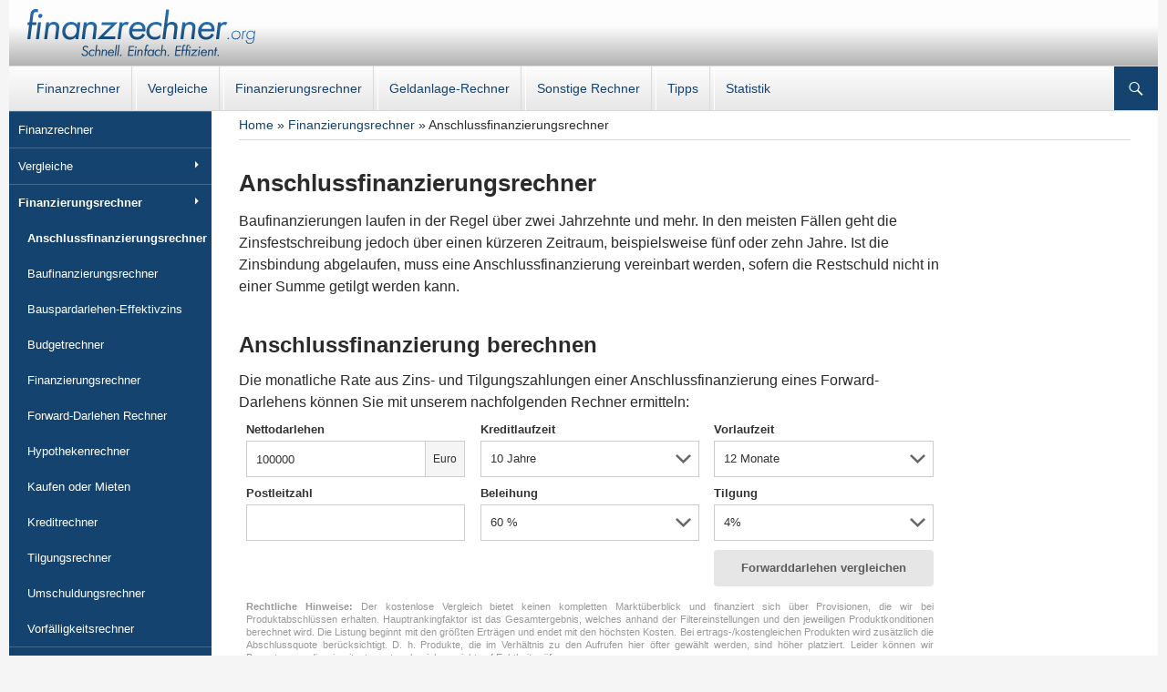

--- FILE ---
content_type: text/html; charset=UTF-8
request_url: https://www.finanzrechner.org/finanzierungsrechner/anschlussfinanzierungsrechner/
body_size: 8961
content:
<!DOCTYPE html>
<!--[if IE 7]>
<html class="ie ie7" lang="de">
<![endif]-->
<!--[if IE 8]>
<html class="ie ie8" lang="de">
<![endif]-->
<!--[if !(IE 7) & !(IE 8)]><!-->
<html lang="de">
<!--<![endif]-->
<head>
	<meta charset="UTF-8">

<title>Anschlussfinanzierung - Zinsen und Tilgung berechnen » Finanzrechner.org</title>
<meta name="description" content="Mit unserem Anschlussfinanzierungsrechner können Sie die Zins- und Tilgungszahlungen von Anschlussfinanzierungen berechnen und vergleichen." />
<meta name="robots" content="index, follow" />
<link rel="canonical" href="https://www.finanzrechner.org/finanzierungsrechner/anschlussfinanzierungsrechner/" />

	<meta name="viewport" content="width=device-width">
	<title>Anschlussfinanzierungsrechner | </title>
	<link rel="profile" href="https://gmpg.org/xfn/11">
	<link rel="shortcut icon" type="image/x-icon" href="https://www.finanzrechner.org/favicon.ico" />
	<link rel="pingback" href="https://www.finanzrechner.org/xmlrpc.php">
	<!--[if lt IE 9]>
	<script src="https://www.finanzrechner.org/wp-content/themes/twentyfourteen/js/html5.js?ver=3.7.0"></script>
	<![endif]-->
	<meta name='robots' content='max-image-preview:large' />
<link rel='stylesheet' id='twentyfourteen-lato-css' href='https://www.finanzrechner.org/wp-content/themes/twentyfourteen-child/style_font.css' type='text/css' media='all' />
<link rel='stylesheet' id='classic-theme-styles-css' href='https://www.finanzrechner.org/wp-includes/css/classic-themes.min.css' type='text/css' media='all' />
<link rel='stylesheet' id='toc-screen-css' href='https://www.finanzrechner.org/wp-content/plugins/table-of-contents-plus/screen.min.css' type='text/css' media='all' />
<link rel='stylesheet' id='parent-css' href='https://www.finanzrechner.org/wp-content/themes/twentyfourteen/style.css' type='text/css' media='all' />
<link rel='stylesheet' id='genericons-css' href='https://www.finanzrechner.org/wp-content/themes/twentyfourteen/genericons/genericons.css' type='text/css' media='all' />
<link rel='stylesheet' id='twentyfourteen-style-css' href='https://www.finanzrechner.org/wp-content/themes/twentyfourteen-child/style.css' type='text/css' media='all' />
<link rel='stylesheet' id='twentyfourteen-block-style-css' href='https://www.finanzrechner.org/wp-content/themes/twentyfourteen/css/blocks.css' type='text/css' media='all' />
<!--[if lt IE 9]>
<link rel='stylesheet' id='twentyfourteen-ie-css' href='https://www.finanzrechner.org/wp-content/themes/twentyfourteen/css/ie.css' type='text/css' media='all' />
<![endif]-->
<script type='text/javascript' src='https://www.finanzrechner.org/wp-includes/js/jquery/jquery.min.js' id='jquery-core-js'></script>
<script type='text/javascript' src='https://www.finanzrechner.org/wp-includes/js/jquery/jquery-migrate.min.js' id='jquery-migrate-js'></script>
<link rel='shortlink' href='https://www.finanzrechner.org/?p=545' />
<link rel="alternate" type="application/json+oembed" href="https://www.finanzrechner.org/wp-json/oembed/1.0/embed?url=https%3A%2F%2Fwww.finanzrechner.org%2Ffinanzierungsrechner%2Fanschlussfinanzierungsrechner%2F" />
<link rel="alternate" type="text/xml+oembed" href="https://www.finanzrechner.org/wp-json/oembed/1.0/embed?url=https%3A%2F%2Fwww.finanzrechner.org%2Ffinanzierungsrechner%2Fanschlussfinanzierungsrechner%2F&#038;format=xml" />
<style type="text/css">div#toc_container {width: 100%;}div#toc_container ul li {font-size: 100%;}</style>		<style type="text/css" id="twentyfourteen-header-css">
				.site-title,
		.site-description {
			clip: rect(1px 1px 1px 1px); /* IE7 */
			clip: rect(1px, 1px, 1px, 1px);
			position: absolute;
		}
				</style>
		<meta name="google-site-verification" content="NCk7OPlmxhtdyAOFaSljwFZ1oG7QYKqjJ0BMZEa-r4A" />
	</head>

<body class="page-template-default page page-id-545 page-child parent-pageid-47 wp-embed-responsive header-image full-width singular">
<svg xmlns="http://www.w3.org/2000/svg" viewBox="0 0 0 0" width="0" height="0" focusable="false" role="none" style="visibility: hidden; position: absolute; left: -9999px; overflow: hidden;" ><defs><filter id="wp-duotone-dark-grayscale"><feColorMatrix color-interpolation-filters="sRGB" type="matrix" values=" .299 .587 .114 0 0 .299 .587 .114 0 0 .299 .587 .114 0 0 .299 .587 .114 0 0 " /><feComponentTransfer color-interpolation-filters="sRGB" ><feFuncR type="table" tableValues="0 0.498039215686" /><feFuncG type="table" tableValues="0 0.498039215686" /><feFuncB type="table" tableValues="0 0.498039215686" /><feFuncA type="table" tableValues="1 1" /></feComponentTransfer><feComposite in2="SourceGraphic" operator="in" /></filter></defs></svg><svg xmlns="http://www.w3.org/2000/svg" viewBox="0 0 0 0" width="0" height="0" focusable="false" role="none" style="visibility: hidden; position: absolute; left: -9999px; overflow: hidden;" ><defs><filter id="wp-duotone-grayscale"><feColorMatrix color-interpolation-filters="sRGB" type="matrix" values=" .299 .587 .114 0 0 .299 .587 .114 0 0 .299 .587 .114 0 0 .299 .587 .114 0 0 " /><feComponentTransfer color-interpolation-filters="sRGB" ><feFuncR type="table" tableValues="0 1" /><feFuncG type="table" tableValues="0 1" /><feFuncB type="table" tableValues="0 1" /><feFuncA type="table" tableValues="1 1" /></feComponentTransfer><feComposite in2="SourceGraphic" operator="in" /></filter></defs></svg><svg xmlns="http://www.w3.org/2000/svg" viewBox="0 0 0 0" width="0" height="0" focusable="false" role="none" style="visibility: hidden; position: absolute; left: -9999px; overflow: hidden;" ><defs><filter id="wp-duotone-purple-yellow"><feColorMatrix color-interpolation-filters="sRGB" type="matrix" values=" .299 .587 .114 0 0 .299 .587 .114 0 0 .299 .587 .114 0 0 .299 .587 .114 0 0 " /><feComponentTransfer color-interpolation-filters="sRGB" ><feFuncR type="table" tableValues="0.549019607843 0.988235294118" /><feFuncG type="table" tableValues="0 1" /><feFuncB type="table" tableValues="0.717647058824 0.254901960784" /><feFuncA type="table" tableValues="1 1" /></feComponentTransfer><feComposite in2="SourceGraphic" operator="in" /></filter></defs></svg><svg xmlns="http://www.w3.org/2000/svg" viewBox="0 0 0 0" width="0" height="0" focusable="false" role="none" style="visibility: hidden; position: absolute; left: -9999px; overflow: hidden;" ><defs><filter id="wp-duotone-blue-red"><feColorMatrix color-interpolation-filters="sRGB" type="matrix" values=" .299 .587 .114 0 0 .299 .587 .114 0 0 .299 .587 .114 0 0 .299 .587 .114 0 0 " /><feComponentTransfer color-interpolation-filters="sRGB" ><feFuncR type="table" tableValues="0 1" /><feFuncG type="table" tableValues="0 0.278431372549" /><feFuncB type="table" tableValues="0.592156862745 0.278431372549" /><feFuncA type="table" tableValues="1 1" /></feComponentTransfer><feComposite in2="SourceGraphic" operator="in" /></filter></defs></svg><svg xmlns="http://www.w3.org/2000/svg" viewBox="0 0 0 0" width="0" height="0" focusable="false" role="none" style="visibility: hidden; position: absolute; left: -9999px; overflow: hidden;" ><defs><filter id="wp-duotone-midnight"><feColorMatrix color-interpolation-filters="sRGB" type="matrix" values=" .299 .587 .114 0 0 .299 .587 .114 0 0 .299 .587 .114 0 0 .299 .587 .114 0 0 " /><feComponentTransfer color-interpolation-filters="sRGB" ><feFuncR type="table" tableValues="0 0" /><feFuncG type="table" tableValues="0 0.647058823529" /><feFuncB type="table" tableValues="0 1" /><feFuncA type="table" tableValues="1 1" /></feComponentTransfer><feComposite in2="SourceGraphic" operator="in" /></filter></defs></svg><svg xmlns="http://www.w3.org/2000/svg" viewBox="0 0 0 0" width="0" height="0" focusable="false" role="none" style="visibility: hidden; position: absolute; left: -9999px; overflow: hidden;" ><defs><filter id="wp-duotone-magenta-yellow"><feColorMatrix color-interpolation-filters="sRGB" type="matrix" values=" .299 .587 .114 0 0 .299 .587 .114 0 0 .299 .587 .114 0 0 .299 .587 .114 0 0 " /><feComponentTransfer color-interpolation-filters="sRGB" ><feFuncR type="table" tableValues="0.780392156863 1" /><feFuncG type="table" tableValues="0 0.949019607843" /><feFuncB type="table" tableValues="0.352941176471 0.470588235294" /><feFuncA type="table" tableValues="1 1" /></feComponentTransfer><feComposite in2="SourceGraphic" operator="in" /></filter></defs></svg><svg xmlns="http://www.w3.org/2000/svg" viewBox="0 0 0 0" width="0" height="0" focusable="false" role="none" style="visibility: hidden; position: absolute; left: -9999px; overflow: hidden;" ><defs><filter id="wp-duotone-purple-green"><feColorMatrix color-interpolation-filters="sRGB" type="matrix" values=" .299 .587 .114 0 0 .299 .587 .114 0 0 .299 .587 .114 0 0 .299 .587 .114 0 0 " /><feComponentTransfer color-interpolation-filters="sRGB" ><feFuncR type="table" tableValues="0.650980392157 0.403921568627" /><feFuncG type="table" tableValues="0 1" /><feFuncB type="table" tableValues="0.447058823529 0.4" /><feFuncA type="table" tableValues="1 1" /></feComponentTransfer><feComposite in2="SourceGraphic" operator="in" /></filter></defs></svg><svg xmlns="http://www.w3.org/2000/svg" viewBox="0 0 0 0" width="0" height="0" focusable="false" role="none" style="visibility: hidden; position: absolute; left: -9999px; overflow: hidden;" ><defs><filter id="wp-duotone-blue-orange"><feColorMatrix color-interpolation-filters="sRGB" type="matrix" values=" .299 .587 .114 0 0 .299 .587 .114 0 0 .299 .587 .114 0 0 .299 .587 .114 0 0 " /><feComponentTransfer color-interpolation-filters="sRGB" ><feFuncR type="table" tableValues="0.0980392156863 1" /><feFuncG type="table" tableValues="0 0.662745098039" /><feFuncB type="table" tableValues="0.847058823529 0.419607843137" /><feFuncA type="table" tableValues="1 1" /></feComponentTransfer><feComposite in2="SourceGraphic" operator="in" /></filter></defs></svg><div id="page" class="hfeed site">
		<div id="site-header">
		<a href="https://www.finanzrechner.org/" rel="Startseite">
			<img src="/wp-content/themes/twentyfourteen-child/images/logo-finanzrechner-org.svg" width="250" alt="Logo finanzrechner.org">
		</a>
	</div>
	
	<header id="masthead" class="site-header">
		<div class="header-main">
			<h1 class="site-title"><a href="https://www.finanzrechner.org/" rel="home">Finanzrechner.org</a></h1>

			<div class="search-toggle">
				<a href="#search-container" class="screen-reader-text" aria-expanded="false" aria-controls="search-container">Suchen</a>
			</div>

			<nav id="primary-navigation" class="site-navigation primary-navigation">
				<button class="menu-toggle">Primäres Menü</button>
				<a class="screen-reader-text skip-link" href="#content">Zum Inhalt springen</a>
				<div class="menu-hauptmenue-container"><ul id="primary-menu" class="nav-menu"><li id="menu-item-975" class="menu-item menu-item-type-post_type menu-item-object-page menu-item-home menu-item-975"><a href="https://www.finanzrechner.org/">Finanzrechner</a></li>
<li id="menu-item-976" class="menu-item menu-item-type-post_type menu-item-object-page menu-item-976"><a href="https://www.finanzrechner.org/vergleichsrechner/">Vergleiche</a></li>
<li id="menu-item-977" class="menu-item menu-item-type-post_type menu-item-object-page current-page-ancestor menu-item-977"><a href="https://www.finanzrechner.org/finanzierungsrechner/">Finanzierungsrechner</a></li>
<li id="menu-item-978" class="menu-item menu-item-type-post_type menu-item-object-page menu-item-978"><a href="https://www.finanzrechner.org/geldanlage-rechner/">Geldanlage-Rechner</a></li>
<li id="menu-item-972" class="menu-item menu-item-type-post_type menu-item-object-page menu-item-972"><a href="https://www.finanzrechner.org/sonstige-rechner/">Sonstige Rechner</a></li>
<li id="menu-item-973" class="menu-item menu-item-type-post_type menu-item-object-page menu-item-973"><a href="https://www.finanzrechner.org/finanztipps/">Tipps</a></li>
<li id="menu-item-979" class="menu-item menu-item-type-post_type menu-item-object-page menu-item-979"><a href="https://www.finanzrechner.org/statistiken/">Statistik</a></li>
</ul></div>			</nav>
		</div>

		<div id="search-container" class="search-box-wrapper hide">
			<div class="search-box">
				<form role="search" method="get" class="search-form" action="https://www.finanzrechner.org/">
				<label>
					<span class="screen-reader-text">Suche nach:</span>
					<input type="search" class="search-field" placeholder="Suchen …" value="" name="s" />
				</label>
				<input type="submit" class="search-submit" value="Suchen" />
			</form>			</div>
		</div>
	</header><!-- #masthead -->

	<div id="main" class="site-main">

<div id="main-content" class="main-content">


	<div id="primary" class="content-area">
	<div class="inner-wrap clearfix" id="breadcrumbs"><p><a href="https://www.finanzrechner.org">Home</a> &raquo; <a href="https://www.finanzrechner.org/finanzierungsrechner/">Finanzierungsrechner</a> &raquo; Anschlussfinanzierungsrechner</div>		<div id="content" class="site-content" role="main">

			
<article id="post-545" class="post-545 page type-page status-publish hentry">
	
	<div class="entry-content">
		<h1>Anschlussfinanzierungsrechner</h1>
Baufinanzierungen laufen in der Regel über zwei Jahrzehnte und mehr. In den meisten Fällen geht die Zinsfestschreibung jedoch über einen kürzeren Zeitraum, beispielsweise fünf oder zehn Jahre. Ist die Zinsbindung abgelaufen, muss eine Anschlussfinanzierung vereinbart werden, sofern die Restschuld nicht in einer Summe getilgt werden kann.
<h2>Anschlussfinanzierung berechnen</h2>
Die monatliche Rate aus Zins- und Tilgungszahlungen einer Anschlussfinanzierung eines Forward-Darlehens können Sie mit unserem nachfolgenden Rechner ermitteln:

<script type='text/javascript' src='https://js.financeads.net/resizeMe.js'></script><iframe onload='fa_resize.do(this);' src='https://tools.financeads.net/forwarddarlehenrechner.php?tp=dif&h=1&wf=13513&laufzeit=10&kreditbetrag=100000&beleihung=60&tilgung=4&tilgung_voll=' scrolling='no' width='100%' style='padding:0px;margin:0px;border-width:0px;' frameborder='0'
></iframe>
<h2>Was ist eine Anschlussfinanzierung?</h2>
Bei der Anschlussfinanzierung wird ein Kreditvertrag über die verbliebene Restschuld mit erneuter Zinsfestschreibung vereinbart. Die Anschlussfinanzierung kann wahlweise bei der bisherigen Bank vereinbart werden oder bei einem anderen Kreditinstitut. Es handelt sich bei der Anschlussfinanzierung um einen völlig neuen Kreditvertrag.

Möchte der Kreditnehmer die Bank wechseln, muss keine erneute Grundschuld bestellt werden. Die Kreditinstitute akzeptieren untereinander eine notariell beglaubigte Abtretungserklärung. Diese ist im Vergleich zur Löschung und Neubestellung deutlich günstiger.
<h2>Wie geht man bei einer Anschlussfinanzierung vor?</h2>
Im Grunde geht es bei einer Anschlussfinanzierung um das Gleiche wie bei der Erstfinanzierung: Die Darlehensnehmer machen sich wieder auf die Suche nach günstigen Zinsen und passende Rahmenbedingungen, beispielsweise in Bezug auf Sondertilgungen. Die bisherige Bank muss nicht zwingend das günstigste Angebot vorlegen. Erfreulicherweise ermöglichen Darlehensvergleiche im Internet die Gegenüberstellung in wenigen Sekunden.
<h3>Anschlussfinanzierung oder Prolongation?</h3>
Darlehensnehmer sollten sich rechtzeitig mit ihrer aktuellen Bank bezüglich einer Anschlussfinanzierung in Verbindung setzen, damit sie das laufende Darlehen unter Umständen rechtzeitig kündigen können. Einige Banken haben die schlechte Angewohnheit, ihren Darlehensnehmern das Angebot für die Anschlussfinanzierung sehr kurz vor Ablauf der Kündigungsfrist zu übersenden. Dann auf die Schnelle eine Alternative zu suchen, ist schwierig.

Bleibt der Darlehensnehmer bei der bisherigen Bank, spricht man von einer Prolongation des bestehenden Darlehens, wechselt er dagegen die Bank, ist die Rede von einer Anschlussfinanzierung. Die Prolongation stellt natürlich die einfachere Lösung dar, allerdings bleibt natürlich, wie bereits erwähnt, die Frage nach den Konditionen. Es gib seit März allerdings noch einen Grund, der für eine Prolongation spricht.
<h3>Die Wohnimmobilienkreditrichtlinie</h3>
Mit der Wohnimmobilienkreditrichtlinie trat eine drastische Verschärfung bei der Kreditvergabe ein. Wesentlicher Bestandteil ist der Umstand, dass die Wertsteigerung der Immobilie nicht mehr berücksichtigt werden darf. Die Bonitätsprüfung stellt einzig auf die künftige Einkommenssituation des Kreditnehmers ab. Bei einer Prolongation greift diese Richtlinie nicht in dieser Form, bei einer Anschlussfinanzierung kann es zu einer Ablehnung kommen, da ein Bankenwechsel stattfindet und die neuen Rahmenbedingungen Anwendung finden müssen.

Das Risiko liegt darin, dass im Fall einer zehnjährigen Zinsbindung das alte Darlehen gekündigt wurde, sich aber keine neue Bank für die Anschlussfinanzierung findet. Gleiches gilt bei der Einhaltung der Frist für Annahme der Prolongation.
<h2>Welche Kündigungsfristen gelten bei einer Anschlussfinanzierung?</h2>
Prinzipiell gibt es bei ordnungsgemäßem Ablauf der Zinsbindung keine Kündigungsfrist. Hat der Kreditnehmer jedoch mit seiner Bank keine Prolongation vereinbart, muss er die Restschuld innerhalb der vertraglich festgelegten Dauer zurückzahlen. Der Kreditvertrag läuft stillschweigend aus.

Eine Ausnahme besteht allerdings bei Darlehen mit einer Zinsbindung von mehr als zehn Jahren. In diesem Fall kann der Kreditnehmer die Vereinbarung mit einer Frist von sechs Monaten zum Ende des zehnten Jahres kündigen. Dieses Vorgehen ist dann empfehlenswert, wenn die Zinsen zwischenzeitlich deutlich günstiger wurden.
<h2>Entwicklung der Zinsen für Anschlussfinanzierungen</h2>

		<script src="https://cdn.franke-media.net/jquery.min.js"></script>
		<script type="text/javascript" src="https://cdn.franke-media.net/chart/jquery.dataTables.min.js"></script> 
	    <script type="text/javascript" src="https://cdn.franke-media.net/chart/dataTables.responsive.min.js"></script>
		<script type="text/javascript" src="https://www.finanzrechner.org/wp-content/plugins/wp_charts_api/scripts/fm.charthelper.js"></script>
		<script type="text/javascript" src="https://www.finanzrechner.org/wp-content/plugins/wp_charts_api/scripts/chart.bundle.js"></script>
	    <link rel="stylesheet" media="all" href="https://cdn.franke-media.net/chart/jquery.dataTables.min.css">
	    <link rel="stylesheet" media="all" href="https://cdn.franke-media.net/chart/responsive.dataTables.min.css">
		<style>
			canvas {
				-moz-user-select: none;
				-webkit-user-select: none;
				-ms-user-select: none;
			}
		</style>
		<div style="width:100%;background:#fff;overflow:hidden;">
			<canvas id="Charte0303c032f83b325c4cd010df7d218f3" width="738" height="400" class="candia"></canvas>
			<script >  if (typeof jQuery != "undefined") { 
				     $().ready( function(){
						charthelper( {
							dataUri: "https://diagramme.finanzrechner.org/nuapis/request?id=347&apikey=25bddabc1b16140a&chartart=linie&charttitel=Entwicklung_der_Zinsen_von_Anschlussfinanzierungen&width=100%&minwert=1&maxwert=5&steps=0.5",
							canvasId:	"Charte0303c032f83b325c4cd010df7d218f3", // chart html DOM element id
							sourceId:	"Sourcee0303c032f83b325c4cd010df7d218f3", // chart html DOM element id
							dataIds: [ 347 ], // data series
							apiKey: "25bddabc1b16140a",
							suffix: " % " //tz
						}, 380);//ZU
					});
					
				}
				else{
					//location.reload();
					console.log("QUERY nich da")
				}
			</script>
			<p style="font-size:0.8em;color:#000; margin: 25px 0 0px 5px; padding: 0; font-style:italic;">Bedienhinweis: Einzelne Datenreihen lassen sich durch Klick auf die betreffende Überschrift aus- und wieder einblenden.</p>
			<p style="font-size:0.8em;color:#000; margin: 5px 0 0px 5px; padding: 0; font-style:italic;">Quellen:</p>
			<ul style="font-size:0.8em;color:#000; margin: 0px 0 10px 0px; font-style:italic;" id="Sourcee0303c032f83b325c4cd010df7d218f3">
			</ul>
		</div>
		
		
<h2>Das Forwarddarlehen</h2>
Lohnt sich eine Kündigung nicht, weil die Restlaufzeit nur noch ein oder zwei Jahre beträgt, macht der Abschluss eines Forwarddarlehen Sinn. Damit sichert sich der Kreditnehmer aktuell günstige Zinsen für einen späteren Zeitpunkt der Darlehensprolongation oder der Anschlussfinanzierung. Die Vorlaufzeit kann, abhängig von der jeweiligen Bank, bis zu sechs Jahre betragen.

Das Forwarddarlehen garantiert auch bei möglichen steigenden Zinsen die im Vorfeld vereinbarten Konditionen. Fällt der Zins zum Zeitpunkt der Anschlussfinanzierung allerdings unter das vereinbarte Niveau, muss der Darlehensnehmer den Kredit dennoch abnehmen.
<h3>Die Kosten eines Forwarddarlehen</h3>
Banken sind dafür bekannt, dass sie Geld verdienen wollen. Dies ist bei einem Forwarddarlehen nicht anders. Immerhin riskieren die Institute, dass sie sich zu einem späteren Zeitpunkt zu einem höheren Zinssatz refinanzieren müssen, als sie vom Darlehensnehmer erhalten. Vor diesem Hintergrund berechnen die Institute für jeden Monat, den die Kreditzusage vor Auszahlung des Kredites abgegeben wird, einen steigenden Zinsaufschlag. Dieser Zinsaufschlag, die „Versicherungsprämie“ gegen steigende Zinsen, variiert von Bank zu Bank. Dazu ein Rechenbeispiel:
<table><colgroup> <col width="20%" /> <col width="20%" /> <col width="20%" /> <col width="20%" /> <col width="20%" /> </colgroup>
<thead>
<tr>
<th>Aktueller Zinssatz</th>
<th>Zinsaufschlag pro Monat</th>
<th>Vorlauf in Monaten</th>
<th>Zinsaufschlag gesamt</th>
<th>Festgeschriebener Zinssatz in Prozent</th>
</tr>
</thead>
<tbody>
<tr>
<td>2,0</td>
<td>0,01</td>
<td>24</td>
<td>0,24</td>
<td>2,24</td>
</tr>
<tr>
<td>2,0</td>
<td>0,03</td>
<td>36</td>
<td>1,08</td>
<td>3,08</td>
</tr>
</tbody>
</table>
Zeigt die Zinskurve eine sinkende Tendenz, machen Forwarddarlehen nur wenig Sinn. Gleiches gilt, wenn sich der Zinssatz nachhaltig auf einem extrem niedrigen Niveau bewegt. Bei einem volatilen oder steigenden Markt sollte der Mehraufwand für ein Forwarddarlehen allerdings in Kauf genommen werden.

Dieser Zinsaufschlag hat jedoch nichts mit <strong>Bereitstellungszinsen</strong> zu tun. Bereitstellungszinsen fallen an, wenn die Bank das Darlehen zum vereinbarten Zeitpunkt zur Auszahlung bereithält, der Darlehensnehmer es aber noch nicht abruft. Damit entgeht dem Institut der kalkulierte Zinsertrag. Als Kompensation berechnen die Geldhäuser dafür einheitlich einen Bereitstellungszins in Höhe von 0,25% pro Monat.

Der Bereitstellungszins ist jedoch mit den Bauzeitzinsen identisch. Diese fallen bei Neubauten für die noch nicht abgerufenen Darlehenstranchen an. Allerdings unterscheiden sich die Fristen von Bank zu Bank, ab wann der Bauzeitzins berechnet wird. Die Bandbreite reicht von sechs Wochen bis hin zu einem halben Jahr.	</div><!-- .entry-content -->
</article><!-- #post-545 -->

		</div><!-- #content -->
	</div><!-- #primary -->
	</div><!-- #main-content -->

<div id="secondary">
	
		<nav class="navigation site-navigation secondary-navigation">
		<div class="menu-seitenleiste-container"><ul id="menu-seitenleiste" class="menu"><li id="menu-item-983" class="menu-item menu-item-type-post_type menu-item-object-page menu-item-home menu-item-983"><a href="https://www.finanzrechner.org/">Finanzrechner</a></li>
<li id="menu-item-984" class="menu-item menu-item-type-post_type menu-item-object-page menu-item-has-children menu-item-984"><a href="https://www.finanzrechner.org/vergleichsrechner/">Vergleiche</a>
<ul class="sub-menu">
	<li id="menu-item-985" class="menu-item menu-item-type-post_type menu-item-object-page menu-item-985"><a href="https://www.finanzrechner.org/vergleichsrechner/depotvergleich/">Depotvergleich</a></li>
	<li id="menu-item-986" class="menu-item menu-item-type-post_type menu-item-object-page menu-item-986"><a href="https://www.finanzrechner.org/vergleichsrechner/festgeldrechner/">Festgeldrechner</a></li>
	<li id="menu-item-987" class="menu-item menu-item-type-post_type menu-item-object-page menu-item-987"><a href="https://www.finanzrechner.org/vergleichsrechner/immobilienkredit-vergleich/">Immobilienkredit-Vergleich</a></li>
	<li id="menu-item-988" class="menu-item menu-item-type-post_type menu-item-object-page menu-item-988"><a href="https://www.finanzrechner.org/vergleichsrechner/kreditkartenrechner/">Kreditkartenrechner</a></li>
	<li id="menu-item-1032" class="menu-item menu-item-type-post_type menu-item-object-page menu-item-1032"><a href="https://www.finanzrechner.org/vergleichsrechner/ratenkredit-vergleich/">Ratenkredit-Vergleich</a></li>
	<li id="menu-item-1033" class="menu-item menu-item-type-post_type menu-item-object-page menu-item-1033"><a href="https://www.finanzrechner.org/vergleichsrechner/robo-advisor-vergleich/">Robo-Advisor-Vergleich</a></li>
	<li id="menu-item-1034" class="menu-item menu-item-type-post_type menu-item-object-page menu-item-1034"><a href="https://www.finanzrechner.org/vergleichsrechner/tagesgeldrechner/">Tagesgeldrechner</a></li>
</ul>
</li>
<li id="menu-item-989" class="menu-item menu-item-type-post_type menu-item-object-page current-page-ancestor current-menu-ancestor current-menu-parent current-page-parent current_page_parent current_page_ancestor menu-item-has-children menu-item-989"><a href="https://www.finanzrechner.org/finanzierungsrechner/">Finanzierungsrechner</a>
<ul class="sub-menu">
	<li id="menu-item-990" class="menu-item menu-item-type-post_type menu-item-object-page current-menu-item page_item page-item-545 current_page_item menu-item-990"><a href="https://www.finanzrechner.org/finanzierungsrechner/anschlussfinanzierungsrechner/" aria-current="page">Anschlussfinanzierungsrechner</a></li>
	<li id="menu-item-991" class="menu-item menu-item-type-post_type menu-item-object-page menu-item-991"><a href="https://www.finanzrechner.org/finanzierungsrechner/baufinanzierungsrechner/">Baufinanzierungsrechner</a></li>
	<li id="menu-item-992" class="menu-item menu-item-type-post_type menu-item-object-page menu-item-992"><a href="https://www.finanzrechner.org/finanzierungsrechner/effektivzins-bei-bauspardarlehen/">Bauspardarlehen-Effektivzins</a></li>
	<li id="menu-item-993" class="menu-item menu-item-type-post_type menu-item-object-page menu-item-993"><a href="https://www.finanzrechner.org/finanzierungsrechner/budgetrechner/">Budgetrechner</a></li>
	<li id="menu-item-994" class="menu-item menu-item-type-post_type menu-item-object-page menu-item-994"><a href="https://www.finanzrechner.org/finanzierungsrechner/finanzierungsrechner/">Finanzierungsrechner</a></li>
	<li id="menu-item-995" class="menu-item menu-item-type-post_type menu-item-object-page menu-item-995"><a href="https://www.finanzrechner.org/finanzierungsrechner/forward-darlehen-rechner/">Forward-Darlehen Rechner</a></li>
	<li id="menu-item-996" class="menu-item menu-item-type-post_type menu-item-object-page menu-item-996"><a href="https://www.finanzrechner.org/finanzierungsrechner/hypothekenrechner/">Hypothekenrechner</a></li>
	<li id="menu-item-997" class="menu-item menu-item-type-post_type menu-item-object-page menu-item-997"><a href="https://www.finanzrechner.org/finanzierungsrechner/kaufen-oder-mieten/">Kaufen oder Mieten</a></li>
	<li id="menu-item-998" class="menu-item menu-item-type-post_type menu-item-object-page menu-item-998"><a href="https://www.finanzrechner.org/finanzierungsrechner/kreditrechner/">Kreditrechner</a></li>
	<li id="menu-item-1036" class="menu-item menu-item-type-post_type menu-item-object-page menu-item-1036"><a href="https://www.finanzrechner.org/finanzierungsrechner/tilgungsrechner/">Tilgungsrechner</a></li>
	<li id="menu-item-1037" class="menu-item menu-item-type-post_type menu-item-object-page menu-item-1037"><a href="https://www.finanzrechner.org/finanzierungsrechner/umschuldungsrechner/">Umschuldungsrechner</a></li>
	<li id="menu-item-1035" class="menu-item menu-item-type-post_type menu-item-object-page menu-item-1035"><a href="https://www.finanzrechner.org/finanzierungsrechner/vorfaelligkeitsrechner/">Vorfälligkeitsrechner</a></li>
</ul>
</li>
<li id="menu-item-999" class="menu-item menu-item-type-post_type menu-item-object-page menu-item-has-children menu-item-999"><a href="https://www.finanzrechner.org/geldanlage-rechner/">Geldanlage-Rechner</a>
<ul class="sub-menu">
	<li id="menu-item-1000" class="menu-item menu-item-type-post_type menu-item-object-page menu-item-1000"><a href="https://www.finanzrechner.org/geldanlage-rechner/abgeltungsteuerrechner/">Abgeltungsteuerrechner</a></li>
	<li id="menu-item-1001" class="menu-item menu-item-type-post_type menu-item-object-page menu-item-1001"><a href="https://www.finanzrechner.org/geldanlage-rechner/anleiherechner/">Anleiherechner</a></li>
	<li id="menu-item-1002" class="menu-item menu-item-type-post_type menu-item-object-page menu-item-1002"><a href="https://www.finanzrechner.org/geldanlage-rechner/bausparrechner/">Bausparrechner</a></li>
	<li id="menu-item-1003" class="menu-item menu-item-type-post_type menu-item-object-page menu-item-1003"><a href="https://www.finanzrechner.org/geldanlage-rechner/brutto-netto-anlagerechner/">Brutto Netto Anlagerechner</a></li>
	<li id="menu-item-1004" class="menu-item menu-item-type-post_type menu-item-object-page menu-item-1004"><a href="https://www.finanzrechner.org/geldanlage-rechner/entnahmeplan/">Entnahmeplan</a></li>
	<li id="menu-item-1273" class="menu-item menu-item-type-post_type menu-item-object-page menu-item-1273"><a href="https://www.finanzrechner.org/geldanlage-rechner/etf-rechner/">ETF-Rechner</a></li>
	<li id="menu-item-1005" class="menu-item menu-item-type-post_type menu-item-object-page menu-item-1005"><a href="https://www.finanzrechner.org/geldanlage-rechner/fondsrechner/">Fondsrechner</a></li>
	<li id="menu-item-1006" class="menu-item menu-item-type-post_type menu-item-object-page menu-item-1006"><a href="https://www.finanzrechner.org/geldanlage-rechner/inflationsrechner/">Inflationsrechner</a></li>
	<li id="menu-item-1007" class="menu-item menu-item-type-post_type menu-item-object-page menu-item-1007"><a href="https://www.finanzrechner.org/geldanlage-rechner/kapitalanlagerechner-fuer-immobilien/">Kapitalanlagerechner für Immobilien</a></li>
	<li id="menu-item-1008" class="menu-item menu-item-type-post_type menu-item-object-page menu-item-1008"><a href="https://www.finanzrechner.org/geldanlage-rechner/kapitalgarantie-rechner/">Kapitalgarantie-Rechner</a></li>
	<li id="menu-item-1038" class="menu-item menu-item-type-post_type menu-item-object-page menu-item-1038"><a href="https://www.finanzrechner.org/geldanlage-rechner/renditerechner/">Renditerechner</a></li>
	<li id="menu-item-1039" class="menu-item menu-item-type-post_type menu-item-object-page menu-item-1039"><a href="https://www.finanzrechner.org/geldanlage-rechner/riester-rechner/">Riester-Rechner</a></li>
	<li id="menu-item-1040" class="menu-item menu-item-type-post_type menu-item-object-page menu-item-1040"><a href="https://www.finanzrechner.org/geldanlage-rechner/sparplan-rechner/">Sparplan Rechner</a></li>
	<li id="menu-item-1041" class="menu-item menu-item-type-post_type menu-item-object-page menu-item-1041"><a href="https://www.finanzrechner.org/geldanlage-rechner/tageszinsrechner/">Tageszinsrechner</a></li>
	<li id="menu-item-1042" class="menu-item menu-item-type-post_type menu-item-object-page menu-item-1042"><a href="https://www.finanzrechner.org/geldanlage-rechner/waehrungsrechner/">Währungsrechner</a></li>
	<li id="menu-item-1043" class="menu-item menu-item-type-post_type menu-item-object-page menu-item-1043"><a href="https://www.finanzrechner.org/geldanlage-rechner/wohn-riester-rechner/">Wohn-Riester Rechner</a></li>
	<li id="menu-item-1044" class="menu-item menu-item-type-post_type menu-item-object-page menu-item-1044"><a href="https://www.finanzrechner.org/geldanlage-rechner/zielsparrechner/">Zielsparrechner</a></li>
	<li id="menu-item-1045" class="menu-item menu-item-type-post_type menu-item-object-page menu-item-1045"><a href="https://www.finanzrechner.org/geldanlage-rechner/zinsrechner/">Zinsrechner</a></li>
</ul>
</li>
<li id="menu-item-1046" class="menu-item menu-item-type-post_type menu-item-object-page menu-item-has-children menu-item-1046"><a href="https://www.finanzrechner.org/sonstige-rechner/">Sonstige Rechner</a>
<ul class="sub-menu">
	<li id="menu-item-1047" class="menu-item menu-item-type-post_type menu-item-object-page menu-item-1047"><a href="https://www.finanzrechner.org/sonstige-rechner/bankleitzahl-suchen/">Bankleitzahl suchen</a></li>
	<li id="menu-item-1048" class="menu-item menu-item-type-post_type menu-item-object-page menu-item-1048"><a href="https://www.finanzrechner.org/sonstige-rechner/baukindergeldrechner/">Baukindergeldrechner</a></li>
	<li id="menu-item-1049" class="menu-item menu-item-type-post_type menu-item-object-page menu-item-1049"><a href="https://www.finanzrechner.org/sonstige-rechner/bic-swift-code-suchen/">BIC/SWIFT-Code suchen</a></li>
	<li id="menu-item-1050" class="menu-item menu-item-type-post_type menu-item-object-page menu-item-1050"><a href="https://www.finanzrechner.org/sonstige-rechner/brutto-netto-rechner/">Brutto-Netto-Rechner</a></li>
	<li id="menu-item-1051" class="menu-item menu-item-type-post_type menu-item-object-page menu-item-1051"><a href="https://www.finanzrechner.org/sonstige-rechner/einkommensteuerrechner/">Einkommensteuerrechner</a></li>
	<li id="menu-item-1052" class="menu-item menu-item-type-post_type menu-item-object-page menu-item-1052"><a href="https://www.finanzrechner.org/sonstige-rechner/elterngeldrechner/">Elterngeldrechner</a></li>
	<li id="menu-item-1053" class="menu-item menu-item-type-post_type menu-item-object-page menu-item-1053"><a href="https://www.finanzrechner.org/sonstige-rechner/erbschaftssteuerrechner/">Erbschaftssteuerrechner</a></li>
	<li id="menu-item-1054" class="menu-item menu-item-type-post_type menu-item-object-page menu-item-1054"><a href="https://www.finanzrechner.org/sonstige-rechner/firmenwagenrechner/">Firmenwagenrechner</a></li>
	<li id="menu-item-1055" class="menu-item menu-item-type-post_type menu-item-object-page menu-item-1055"><a href="https://www.finanzrechner.org/sonstige-rechner/geldwerter-vorteil/">Geldwerter Vorteil</a></li>
	<li id="menu-item-1056" class="menu-item menu-item-type-post_type menu-item-object-page menu-item-1056"><a href="https://www.finanzrechner.org/sonstige-rechner/gewerbesteuerrechner/">Gewerbesteuerrechner</a></li>
	<li id="menu-item-1057" class="menu-item menu-item-type-post_type menu-item-object-page menu-item-1057"><a href="https://www.finanzrechner.org/sonstige-rechner/grundsicherungsrechner/">Grundsicherungsrechner</a></li>
	<li id="menu-item-1058" class="menu-item menu-item-type-post_type menu-item-object-page menu-item-1058"><a href="https://www.finanzrechner.org/sonstige-rechner/haushaltsrechner/">Haushaltsrechner</a></li>
	<li id="menu-item-1059" class="menu-item menu-item-type-post_type menu-item-object-page menu-item-1059"><a href="https://www.finanzrechner.org/sonstige-rechner/iban-berechnen/">IBAN berechnen</a></li>
	<li id="menu-item-1060" class="menu-item menu-item-type-post_type menu-item-object-page menu-item-1060"><a href="https://www.finanzrechner.org/sonstige-rechner/iban-pruefen/">IBAN prüfen</a></li>
	<li id="menu-item-1061" class="menu-item menu-item-type-post_type menu-item-object-page menu-item-1061"><a href="https://www.finanzrechner.org/sonstige-rechner/kindergeldrechner/">Kindergeldrechner</a></li>
	<li id="menu-item-1062" class="menu-item menu-item-type-post_type menu-item-object-page menu-item-1062"><a href="https://www.finanzrechner.org/sonstige-rechner/kreditkartennummer-pruefen/">Kreditkartennummer prüfen</a></li>
	<li id="menu-item-1063" class="menu-item menu-item-type-post_type menu-item-object-page menu-item-1063"><a href="https://www.finanzrechner.org/sonstige-rechner/mehrwertsteuerrechner/">Mehrwertsteuerrechner</a></li>
	<li id="menu-item-1064" class="menu-item menu-item-type-post_type menu-item-object-page menu-item-1064"><a href="https://www.finanzrechner.org/sonstige-rechner/mietkautionsrechner/">Mietkautionsrechner</a></li>
	<li id="menu-item-1065" class="menu-item menu-item-type-post_type menu-item-object-page menu-item-1065"><a href="https://www.finanzrechner.org/sonstige-rechner/mietrechner/">Mietrechner</a></li>
	<li id="menu-item-1066" class="menu-item menu-item-type-post_type menu-item-object-page menu-item-1066"><a href="https://www.finanzrechner.org/sonstige-rechner/prozesskostenrechner/">Prozesskostenrechner</a></li>
	<li id="menu-item-1067" class="menu-item menu-item-type-post_type menu-item-object-page menu-item-1067"><a href="https://www.finanzrechner.org/sonstige-rechner/rentenbesteuerungsrechner/">Rentenbesteuerungsrechner</a></li>
	<li id="menu-item-1068" class="menu-item menu-item-type-post_type menu-item-object-page menu-item-1068"><a href="https://www.finanzrechner.org/sonstige-rechner/rentenluecke-berechnen/">Rentenlücke berechnen</a></li>
	<li id="menu-item-1069" class="menu-item menu-item-type-post_type menu-item-object-page menu-item-1069"><a href="https://www.finanzrechner.org/sonstige-rechner/steueroptimierungsrechner/">Steueroptimierungsrechner</a></li>
	<li id="menu-item-1070" class="menu-item menu-item-type-post_type menu-item-object-page menu-item-1070"><a href="https://www.finanzrechner.org/sonstige-rechner/vbl-rechner/">VBL-Rechner</a></li>
	<li id="menu-item-1071" class="menu-item menu-item-type-post_type menu-item-object-page menu-item-1071"><a href="https://www.finanzrechner.org/sonstige-rechner/wohngeldrechner/">Wohngeldrechner</a></li>
	<li id="menu-item-1072" class="menu-item menu-item-type-post_type menu-item-object-page menu-item-1072"><a href="https://www.finanzrechner.org/sonstige-rechner/zinsstatistiken/">Zinsstatistiken</a></li>
</ul>
</li>
<li id="menu-item-1073" class="menu-item menu-item-type-post_type menu-item-object-page menu-item-has-children menu-item-1073"><a href="https://www.finanzrechner.org/finanztipps/">Tipps</a>
<ul class="sub-menu">
	<li id="menu-item-1074" class="menu-item menu-item-type-post_type menu-item-object-page menu-item-1074"><a href="https://www.finanzrechner.org/finanztipps/altersvorsorge-mit-50/">Altersvorsorge mit 50</a></li>
	<li id="menu-item-1075" class="menu-item menu-item-type-post_type menu-item-object-page menu-item-1075"><a href="https://www.finanzrechner.org/finanztipps/berufsunfaehigkeit-und-steuern/">Berufsunfähigkeit und Steuern</a></li>
	<li id="menu-item-1076" class="menu-item menu-item-type-post_type menu-item-object-page menu-item-1076"><a href="https://www.finanzrechner.org/finanztipps/erwerbsarmut-arm-trotz-arbeit/">Erwerbsarmut – Arm trotz Arbeit</a></li>
	<li id="menu-item-1077" class="menu-item menu-item-type-post_type menu-item-object-page menu-item-1077"><a href="https://www.finanzrechner.org/finanztipps/frueher-in-rente-gehen/">Früher in Rente gehen</a></li>
	<li id="menu-item-1078" class="menu-item menu-item-type-post_type menu-item-object-page menu-item-1078"><a href="https://www.finanzrechner.org/finanztipps/muetterrente/">Mütterrente</a></li>
	<li id="menu-item-1079" class="menu-item menu-item-type-post_type menu-item-object-page menu-item-1079"><a href="https://www.finanzrechner.org/finanztipps/muetterrente-ii/">Mütterrente II</a></li>
	<li id="menu-item-1080" class="menu-item menu-item-type-post_type menu-item-object-page menu-item-1080"><a href="https://www.finanzrechner.org/finanztipps/rente-mit-40/">Rente mit 40</a></li>
	<li id="menu-item-1081" class="menu-item menu-item-type-post_type menu-item-object-page menu-item-1081"><a href="https://www.finanzrechner.org/finanztipps/rente-mit-50/">Rente mit 50</a></li>
	<li id="menu-item-1082" class="menu-item menu-item-type-post_type menu-item-object-page menu-item-1082"><a href="https://www.finanzrechner.org/finanztipps/renten-oder-lebensversicherung/">Renten- oder Lebensversicherung?</a></li>
	<li id="menu-item-1083" class="menu-item menu-item-type-post_type menu-item-object-page menu-item-1083"><a href="https://www.finanzrechner.org/finanztipps/rentenkonto-klaeren/">Rentenkonto klären</a></li>
	<li id="menu-item-1084" class="menu-item menu-item-type-post_type menu-item-object-page menu-item-1084"><a href="https://www.finanzrechner.org/finanztipps/rententipps-1-die-eigene-rente-berechnen/">Rententipps 1 – Die eigene Rente berechnen</a></li>
	<li id="menu-item-1085" class="menu-item menu-item-type-post_type menu-item-object-page menu-item-1085"><a href="https://www.finanzrechner.org/finanztipps/rententipps-2-gehaltskuerzung-oder-sabbatical/">Rententipps 2 – Gehaltskürzung oder Sabbatical</a></li>
	<li id="menu-item-1086" class="menu-item menu-item-type-post_type menu-item-object-page menu-item-1086"><a href="https://www.finanzrechner.org/finanztipps/rententipps-3-gesetzliche-rente-oder-lebensversicherung/">Rententipps 3 – Gesetzliche Rente oder Lebensversicherung?</a></li>
	<li id="menu-item-1087" class="menu-item menu-item-type-post_type menu-item-object-page menu-item-1087"><a href="https://www.finanzrechner.org/finanztipps/rententipps-4-rente-fuer-muetter/">Rententipps 4 – Rente für Mütter</a></li>
	<li id="menu-item-1088" class="menu-item menu-item-type-post_type menu-item-object-page menu-item-1088"><a href="https://www.finanzrechner.org/finanztipps/rententipps-5-rente-fuer-minijobber/">Rententipps 5 – Rente für Minijobber</a></li>
	<li id="menu-item-1089" class="menu-item menu-item-type-post_type menu-item-object-page menu-item-1089"><a href="https://www.finanzrechner.org/finanztipps/rententipps-6-nahles-bei-der-betriebsrente/">Rententipps 6 – Nahles bei der Betriebsrente</a></li>
	<li id="menu-item-1090" class="menu-item menu-item-type-post_type menu-item-object-page menu-item-1090"><a href="https://www.finanzrechner.org/finanztipps/rententipps-7-zusatzrente-und-inflation/">Rententipps 7 – Zusatzrente und Inflation</a></li>
	<li id="menu-item-1091" class="menu-item menu-item-type-post_type menu-item-object-page menu-item-1091"><a href="https://www.finanzrechner.org/finanztipps/rentenversicherung-fuer-solo-selbststaendige/">Rentenversicherung für Solo-Selbstständige</a></li>
	<li id="menu-item-1092" class="menu-item menu-item-type-post_type menu-item-object-page menu-item-1092"><a href="https://www.finanzrechner.org/finanztipps/rentenversicherungspflicht-fuer-selbstaendige/">Rentenversicherungspflicht für Selbständige</a></li>
	<li id="menu-item-1093" class="menu-item menu-item-type-post_type menu-item-object-page menu-item-1093"><a href="https://www.finanzrechner.org/finanztipps/risikolebensversicherung/">Risikolebensversicherung</a></li>
	<li id="menu-item-1094" class="menu-item menu-item-type-post_type menu-item-object-page menu-item-1094"><a href="https://www.finanzrechner.org/finanztipps/scheinselbststaendigkeit/">Scheinselbstständigkeit</a></li>
	<li id="menu-item-1095" class="menu-item menu-item-type-post_type menu-item-object-page menu-item-1095"><a href="https://www.finanzrechner.org/finanztipps/wechsel-von-pkv-in-gkv-fuer-rentner/">Wechsel von PKV in GKV für Rentner</a></li>
	<li id="menu-item-1096" class="menu-item menu-item-type-post_type menu-item-object-page menu-item-1096"><a href="https://www.finanzrechner.org/finanztipps/zuschuss-statt-lohnerhoehung/">Zuschuss statt Lohnerhöhung</a></li>
</ul>
</li>
<li id="menu-item-1097" class="menu-item menu-item-type-post_type menu-item-object-page menu-item-has-children menu-item-1097"><a href="https://www.finanzrechner.org/statistiken/">Statistik</a>
<ul class="sub-menu">
	<li id="menu-item-1098" class="menu-item menu-item-type-post_type menu-item-object-page menu-item-1098"><a href="https://www.finanzrechner.org/statistiken/anzahl-der-arbeitnehmer/">Anzahl der Arbeitnehmer</a></li>
	<li id="menu-item-1099" class="menu-item menu-item-type-post_type menu-item-object-page menu-item-1099"><a href="https://www.finanzrechner.org/statistiken/loehne-in-deutschland/">Löhne in Deutschland</a></li>
</ul>
</li>
<li id="menu-item-1100" class="menu-item menu-item-type-post_type menu-item-object-page menu-item-privacy-policy menu-item-1100"><a href="https://www.finanzrechner.org/datenschutz/">Datenschutz</a></li>
</ul></div>	</nav>
	
	</div><!-- #secondary -->

		</div><!-- #main -->


		<footer id="colophon" class="site-footer">
			<div>
				
				<div class="site-info">
				<p>Copyright © 2022 finanzrechner.org</p>
				</div><!-- .site-info -->
				<div class="menu-footermenue-container"><ul id="footer-menu" class="nav-menu"><li id="menu-item-980" class="menu-item menu-item-type-post_type menu-item-object-page menu-item-privacy-policy menu-item-980"><a href="https://www.finanzrechner.org/datenschutz/">Datenschutz</a></li>
<li id="menu-item-981" class="menu-item menu-item-type-post_type menu-item-object-page menu-item-981"><a href="https://www.finanzrechner.org/impressum/">Impressum</a></li>
</ul></div>					
			</div>	
			<div class="ad">
									</div>
		</footer><!-- #colophon -->
	</div><!-- #page -->
	<a id="backtotopbutton"></a>
	<script type='text/javascript' id='toc-front-js-extra'>
/* <![CDATA[ */
var tocplus = {"smooth_scroll":"1"};
/* ]]> */
</script>
<script type='text/javascript' src='https://www.finanzrechner.org/wp-content/plugins/table-of-contents-plus/front.min.js' id='toc-front-js'></script>
<script type='text/javascript' src='https://www.finanzrechner.org/wp-content/themes/twentyfourteen/js/functions.js' id='twentyfourteen-script-js'></script>
<script type='text/javascript' src='https://www.finanzrechner.org/wp-content/plugins/wp_charts_api/scripts/fm.charthelper.js' id='dia-script-js'></script>
<script type='text/javascript' src='https://www.finanzrechner.org/wp-content/plugins/wp_charts_api/scripts/chart.bundle.js' id='bundle-script-js'></script>
	<script>
	
let btn = document.getElementById('backtotopbutton');

let scroll = function(){
	if (document.documentElement.scrollTop > 300) {btn.classList.add('show')}
	else {btn.classList.remove('show')}  
};
  
btn.addEventListener('click', function(e) {
	e.preventDefault();
	document.documentElement.animate(window.scrollTo({top: 0, behavior: 'smooth'}), '300');
});
  
window.addEventListener("scroll", scroll);
	</script>
	<!-- Matomo -->
<script type="text/javascript">
  var _paq = window._paq = window._paq || [];
  /* tracker methods like "setCustomDimension" should be called before "trackPageView" */
  _paq.push(["disableCookies"]);
  _paq.push(['trackPageView']);
  _paq.push(['enableLinkTracking']);
  (function() {
    var u="https://franke-media.net/piwik/";
    _paq.push(['setTrackerUrl', u+'matomo.php']);
    _paq.push(['setSiteId', '24']);
    var d=document, g=d.createElement('script'), s=d.getElementsByTagName('script')[0];
    g.type='text/javascript'; g.async=true; g.src=u+'matomo.js'; s.parentNode.insertBefore(g,s);
  })();
</script>
<!-- End Matomo Code -->
</body>
</html>


--- FILE ---
content_type: text/html; charset=utf-8
request_url: https://tools.financeads.net/forwarddarlehenrechner.php?tp=dif&h=1&wf=13513&laufzeit=10&kreditbetrag=100000&beleihung=60&tilgung=4&tilgung_voll=
body_size: 3546
content:

    
<!DOCTYPE html>
<!--[if lt IE 10]><html class="lt-ie10"><![endif]-->
<!--[if gte IE 10]><!--><html><!--<![endif]-->
		<head>
			<title>Forwarddarlehenrechner-Rechner</title>
			<meta http-equiv="Content-Type" content="text/html; charset=utf-8">
 		  
		<link rel="stylesheet" href="//js.financeads.net/bootstrap_ifrm.css" type="text/css">
		<meta name="viewport" content="width=device-width, initial-scale=1.0, maximum-scale=1.0, user-scalable=0" />
		<!--[if IE]><script type="text/javascript" src="//tools.financeads.net/templates/ie.js"></script><![endif]-->
		<!--[if lt IE 8]><link rel="stylesheet" type="text/css" href="//tools.financeads.net/templates/ie.css" media="screen"/><![endif]-->
		 
		</head>

		<body>	
			
		
					
			<link rel="stylesheet" href="//tools.financeads.net/templates/de/responsive/fa_style_new.php?wf=13513&rechner=forwarddarlehenrechner&amp;width=" type="text/css">
                        
			
		

<form action="" method="post" enctype="multipart/form-data">
<input type="hidden" name="usersubmit" value="true">
	<div class="content">

		<div class="fa_container fa_form">
			<div class="fa_row">

				<div class="col-lg-2 col-md-4 col-sm-4 col-xs-6 fa_form-abstand">
					<div class="fa_row">
						<div class="col-xs-12 fa_label">
							Nettodarlehen
						</div>
						<div class="col-xs-12">
							<div class="fa_input-group">
								<input class="ratenkreditrechner_kreditbetrag" id="fa_rk_kreditbetrag" type="text" name="kreditbetrag" maxlength="7" value="100000">
								<span class="input-group-addon">Euro</span>
							</div>
						</div>
					</div>
				</div> 

				<div class="col-lg-2 col-md-4 col-sm-4 col-xs-6 fa_form-abstand">
					<div class="fa_row">
						<div class="col-md-12 col-sm-12 col-xs-12 fa_label">
							Kreditlaufzeit
						</div>
						<div class="col-md-12 col-sm-12 col-xs-12 fa_select-group">
							<select class="ratenkreditrechner_laufzeit" size="1" name="laufzeit"><option value="5">5 Jahre</option><option value="10" selected="selected">10 Jahre</option><option value="15">15 Jahre</option><option value="20">20 Jahre</option><option value="25">25 Jahre</option>					
				  </select>
			
						</div>
					</div>
				</div>	  

				<div class="col-lg-2 col-md-4 col-sm-4 col-xs-6 fa_form-abstand" style="padding:0px !important;">
					<div class="fa-row">
						<div class="col-lg-12 col-md-12 col-sm-12 col-xs-12 fa_label">
							Vorlaufzeit
						</div>
						<div class="col-lg-12 col-md-12 col-sm-12 col-xs-12 fa_select-group">
							<select class="ratenkreditrechner_laufzeit" id="fa_fd_vorlaufzeit" size="1" name="vorlaufzeit">
					<option value="1">1 Monat</option>
										<option value="3">3 Monate</option>
										<option value="6">6 Monate</option>
										<option value="9">9 Monate</option>    
					<option value="12" selected="selected">12 Monate</option>
					<option value="24">24 Monate</option>
					<option value="36">36 Monate</option>
					<option value="48">48 Monate</option>
					<option value="60">60 Monate</option>
				  </select>
			
						</div>

					</div>
				</div>

				<div class="col-lg-2 col-md-4 col-sm-4 col-xs-6 fa_form-abstand" style="padding:0px !important;">
					<div class="fa-row">
						<div class="col-md-12 col-sm-12 col-xs-12 fa_label">
							Postleitzahl
						</div>
						<div class="col-md-12 col-sm-12 col-xs-12 fa_input-group">
							<input type="text" name="regional" value="" size="5" class="baufinanzierungrechner_regional">
						</div>
					</div>
				</div>

				<div class="col-lg-2 col-md-4 col-sm-4 col-xs-6 fa_form-abstand" style="padding:0px !important;">
					<div class="fa-row">
						<div class="col-lg-12 col-md-12 col-sm-12 col-xs-12 fa_label">
							Beleihung
						</div>
						<div class="col-lg-12 col-md-12 col-sm-12 col-xs-12 fa_select-group">
							<select name="beleihung" class="baufinanzierungrechner_beleihung">
						<option value="60" selected="selected">60 %</option>
						<option value="80">80 %</option>
					</select>
			
						</div>

					</div>
				</div>

				<div class="col-lg-2 col-md-4 col-sm-4 col-xs-6 fa_form-abstand" style="padding:0px !important;">
					<div class="fa-row">
						<div class="col-lg-12 col-md-12 col-sm-12 col-xs-12 fa_label">
							Tilgung
						</div>
						<div class="col-lg-12 col-md-12 col-sm-12 col-xs-12 fa_select-group">
							<select name="tilgung" class="baufinanzierungrechner_tilgung"><option value="1">1%</option><option value="2">2%</option><option value="3">3%</option><option value="4" selected='selected'>4%</option><option value="5">5%</option><option value="6">6%</option><option value="7">7%</option><option value="8">8%</option><option value="9">9%</option><option value="10">10%</option><option value="99">voll</option></select>
						</div>

					</div>
				</div>

				<div class="col-lg-3 col-md-4 col-md-offset-0 col-sm-offset-0 col-sm-6 col-xs-12 pull-right">
					<div class="fa_row">
						<div class="col-xs-12">
							<input type="submit" value="Forwarddarlehen vergleichen" name="submit" class="fa_button-submit" />
						</div>
					</div>				  
				</div>	 

			</div>

		</div>
	</div>

</form><!-- Head Start -->
<div class="content">

	<div class="fa_container">
		<div class="fa_row">
			<div class="col-xs-12 col-sm-12 col-md-12 col-lg-12 fa_rechtliche-hinweise">
				<strong>Rechtliche Hinweise:</strong> Der kostenlose Vergleich bietet keinen kompletten Markt&uuml;berblick und finanziert sich &uuml;ber Provisionen, die wir bei Produktabschl&uuml;ssen erhalten. Hauptrankingfaktor ist das Gesamtergebnis, welches anhand der Filtereinstellungen und den jeweiligen Produktkonditionen berechnet wird. Die Listung beginnt mit den gr&ouml;ßten Ertr&auml;gen und endet mit den h&ouml;chsten Kosten. Bei ertrags-/kostengleichen Produkten wird zus&auml;tzlich die Abschlussquote ber&uuml;cksichtigt. D. h. Produkte, die im Verh&auml;ltnis zu den Aufrufen hier &ouml;fter gew&auml;hlt werden, sind h&ouml;her platziert. Leider k&ouml;nnen wir Bewertungen, die wir mitunter extern beziehen, nicht auf Echtheit pr&uuml;fen.
			</div>
		</div>
	</div>

	<div class="fa_container fa_headzeile">
		<div class="fa_row">
			<div class="col-lg-5 col-md-5 col-sm-7 col-xs-12"></div>

			<div class="col-lg-5 col-md-5 col-sm-5 col-xs-12">
				<div class="fa_row">

					<div class="col-md-5 col-sm-7 col-xs-6 text-center">
						<div class="fa_row">
							<div class="col-md-6 col-sm-6 col-xs-6 fa_headzeile-text text-center">
								<span class="">Sollzins gebunden </span>
							</div>

							<div class="col-md-6 col-sm-6 col-xs-6 fa_headzeile-text text-center">
								<span class="">effektiver Jahreszins</span>
							</div>
						</div>
					</div>

					<div class="col-md-7 col-sm-5 col-xs-6 text-center">
						<div class="fa_row">
							<div class="col-md-6 col-sm-12 col-xs-6 fa_headzeile-text">
								<span class="">monatliche Rate</span>
							</div>
							<div class="col-md-6 col-sm-12 col-xs-6 fa_headzeile-text">
								<span class="">Restschuld</span>
							</div>
						</div>
					</div> 
				</div>
			</div>

		</div>
	</div>
</div>
<!-- Head Ende --><!-- Zeile Anfang -->
<div class="content">


	<div class="fa_container fa_zeile">
		<div class="fa_row">

			<div class="col-lg-5 col-md-5 col-sm-7 col-xs-12">
				<div class="fa_row">
					<div class="col-md-4 col-sm-4 col-xs-5">
						<a href="zumanbieter.php?t=13513C12409017D&product=2279&kb=100000&lz=10&bl=60&tg=4" rel="nofollow" target="_blank">
							<img src='https://bilder.financeads.net/200050/124.png' alt='ING-Forwarddarlehen mit Regional-Zins-Rabatt' class="fa_logoimg" />
						</a>
					</div>
					<div class="col-md-8 col-sm-8 col-xs-7">
						<span class="fa_link">ING</span><br/>
						<span class="fa_productlink">Forwarddarlehen mit Regional-Zins-Rabatt</span>
						<!-- <br/>
						 <span class="fa_repbeispiel text-nowrap">(0 Bewertungen)</span> -->
					</div>					
				</div>
			</div>

			<div class="col-xs-12 visible-xs fa_border-top"></div>

			<div class="col-lg-5 col-md-5 col-sm-5 col-xs-12">		
				<div class="fa_row">

					<div class="col-md-5 col-sm-7 col-xs-6 text-center text-nowrap">
						<div class="fa_row">
							<div class="col-md-6 col-sm-6 col-xs-6 text-center text-nowrap">
								<span class="fa_gebuehren fa_strong">3,86%</span>
								<span class="fa_gebuehren-klein visible-xs">Sollzins</span>
							</div>

							<div class="col-md-6 col-sm-6 col-xs-6 text-center text-nowrap">
								<span class="fa_gebuehren fa_strong">3,96%</span>
								<span class="fa_gebuehren-klein visible-xs">Effektivzins</span>
							</div>
						</div>
					</div>

					<div class="col-md-7 col-sm-5 col-xs-6 text-center">
						<div class="fa_row">
							<div class="col-md-6 col-sm-12 col-xs-6">
								<span class="fa_gebuehren-gruen fa_highlight fa_strong">663,33€</span>
								<span class="fa_gebuehren-klein visible-xs">monatlich</span>
							</div>
							<div class="col-md-6 col-sm-12 col-xs-6">
								<span class="fa_gebuehren">51.020,11€</span>
								<span class="fa_gebuehren-klein visible-xs">Restschuld</span>
							</div>
						</div>
					</div>    

				</div>		
			</div>

			<div class="col-xs-12 visible-sm visible-xs fa_border-top"></div>

			<div class="clearfix visible-sm"></div>

			<div class="col-md-2 col-sm-3 col-xs-12 pull-right">
				<div class="fa_row">
					<div class="visible-sm" style=""></div>
					<div class="col-md-12 col-sm-offset-0 col-sm-12 col-xs-offset-7 col-xs-5">
						<a href="zumanbieter.php?t=13513C12409017D&product=2279&kb=100000&lz=10&bl=60&tg=4" rel="nofollow" onclick="blur();" target="_blank" class="fa_button">zum Anbieter</a>
					</div>
				</div>		
			</div>

			<div class="col-xs-12 hidden-sm fa_border-top"></div>

			<div class="col-md-12 col-sm-9 fa_repbeispiel pull-left">
				Repr. Bsp: Effektiver Jahreszins: 3,96%, Sollzins gebunden p.a.: 3,86%, Bearbeitungsgeb&uuml;hr: 0,00%, Nettodarlehensbetrag: 100.000 &euro;, 120 Raten, besichert durch Grundpfandrecht, Kosten f&uuml;r Eintragung Grundschuld und Geb&auml;udeversicherung nicht enthalten, Gesamtbetrag: 129.982,80 &euro;, Darlehensgeber/-vermittler: ING-DiBa AG, Theodor-Heuss-Allee 2, 60486 Frankfurt am Main
			</div>	

		</div>
	</div>

</div><div class="content">
	<div class="fa_container fa_footnotes">
		* Werte f&uuml;r gew&auml;hlten Zeitraum. Bitte beachten Sie die detaillierten Preisinformationen gem &sect;6 PAngV, die Sie &uuml;ber den Infobutton erhalten.
		Alle Angaben ohne Gew&auml;hr, © financeAds.net <br />In Kooperation mit financeAds: <a href="https://www.financeads.net/aboutus/datenschutz/" target="_new" rel="nofollow">Datenschutzhinweise</a>  
	</div>
</div>
        <script src="//js.financeads.net/jquery/jquery-1.10.2.min.js"></script>
	<link rel="stylesheet" href="https://js.financeads.net/jquery.fa_qtip.css.gz" type="text/css">
	<script src="https://js.financeads.net/jquery/jquery.fa_qtip2.js" type="text/javascript"></script>
	<!--<script type="text/javascript">
            $.fn.stars = function() {
                 return $(this).each(function() {
                      $(this).html($("<span />").width(Math.max(0, (Math.min(5, parseFloat($(this).html())))) * 16));
                 });
            }
            $(function() {
                 $("span.stars").stars();
            });
        </script>
        -->
	<script src="https://js.financeads.net/fa_starrating_layer2.js" type="text/javascript"></script>
        <script src="https://js.financeads.net/fa_star-rating.js.gz" type="text/javascript"></script>
	<script src="https://js.financeads.net/bootstrap_new.min.js.gz" type="text/javascript"></script>	
	<script src="https://js.financeads.net/boxover.js" type="text/javascript"></script>
        <script src="https://js.financeads.net/iframeResizer.contentWindow.min.js.gz" type="text/javascript"></script>
        <script src="https://js.financeads.net/popover.js.gz" type="text/javascript"></script>
        	
		
     

          

<script type="text/javascript">

if(typeof jQuery == "function") {	
	function get_height() {
		if ($('.fa_bottom_abschluss').height()!=null) {
		window.eop = $('.fa_bottom_abschluss');
	   } else if ($('.footnotes').height()!=null) {
		window.eop = $('.footnotes');
	   } else if ($('.fATools-footnotes').height()!=null) {
		window.eop = $('.fATools-footnotes');
	   } else {
		window.eop = $('.fa_footnotes');
	   }
	   
	   var div_height = window.eop.offset().top + window.eop.outerHeight(true);
	   if(div_height != window.oldheight){
		parent.postMessage(window.rechnerid+'|'+div_height, '*');
		window.oldheight = div_height;
	   }
	}
	
	$(document).ready(function() {
       	   
	   window.rechnerid = '';
	   window.addEventListener('message', receiveMessage, false);
	   window.oldheight = 0;
	   get_height();	   
    
	});
	
		
	function receiveMessage(event)
	 {	 
	  var origin = event.data.split('|');
	  if(origin.length == 1){	 
	   window.rechnerid = event.data;
	   var test = window.eop.offset().top + window.eop.outerHeight(true);
	   parent.postMessage(window.rechnerid+'|'+test, '*');
	  }
		
	 }
	
	window.setInterval(get_height,500);
} // ende if jquery
	
</script>
	
     </body>
     
</html>     




--- FILE ---
content_type: text/html; charset=UTF-8
request_url: https://diagramme.finanzrechner.org/nuapis/request?id=347&apikey=25bddabc1b16140a&chartart=linie&charttitel=Entwicklung_der_Zinsen_von_Anschlussfinanzierungen&width=100%&minwert=1&maxwert=5&steps=0.5
body_size: 837
content:
{
				"code": 0,
				"message": "ok",
				"devisors": 0,
				"data":{
						"labels": ["12.2014","01.2015","02.2015","03.2015","04.2015","05.2015","06.2015","07.2015","08.2015","09.2015","10.2015","11.2015","12.2015","01.2016","02.2016","03.2016","04.2016","05.2016","06.2016","07.2016","08.2016","09.2016","10.2016","11.2016","12.2016","01.2017","02.2017","03.2017","04.2017","05.2017","06.2017","07.2017","08.2017","09.2017","10.2017","11.2017","12.2017","01.2018","02.2018","03.2018","04.2018","05.2018","06.2018","07.2018","08.2018","09.2018","10.2018","11.2018","12.2018","01.2019","02.2019","03.2019","04.2019","05.2019","06.2019","07.2019","08.2019","09.2019","10.2019","11.2019","12.2019","01.2020","02.2020","03.2020","04.2020","05.2020","06.2020","07.2020","08.2020","09.2020","10.2020","11.2020","12.2020","01.2021","02.2021","03.2021","04.2021","05.2021","06.2021","07.2021","08.2021","09.2021","10.2021","11.2021","12.2021","01.2022","02.2022","03.2022","04.2022","05.2022","06.2022","07.2022","08.2022","09.2022","10.2022","11.2022","12.2022","01.2023","02.2023","03.2023","04.2023","05.2023","06.2023","07.2023","08.2023","09.2023","10.2023","11.2023","12.2023","01.2024","02.2024","03.2024","04.2024","05.2024","06.2024","07.2024","08.2024","09.2024","10.2024","11.2024","12.2024","01.2025","02.2025","03.2025","04.2025","05.2025","06.2025","07.2025","08.2025","09.2025","10.2025"],
						"datasets": [{
								"label": "Bauzinsen für Anschlussfinanzierungen effektiv - Neugeschäft (%)",
								"data": [2.23,1.8,2.16,2.05,1.94,1.95,1.98,2.06,2.15,2.08,2.04,2.11,2.02,2.05,2.16,1.94,1.94,2.03,1.94,1.83,1.86,1.79,1.72,1.72,1.8,1.84,1.89,1.86,1.89,1.92,1.92,1.88,2,1.91,1.9,1.89,1.87,1.9,1.95,1.95,1.92,1.97,1.98,1.94,1.96,1.96,1.94,1.94,1.89,1.93,1.84,1.83,1.76,1.74,1.65,1.64,1.53,1.45,1.44,1.41,1.48,1.47,1.36,1.38,1.51,1.65,1.63,1.44,1.41,1.35,1.24,1.28,1.29,1.32,1.3,1.26,1.3,1.35,1.34,1.36,1.32,1.33,1.29,1.31,1.27,1.33,1.43,1.63,1.9,2.2,2.46,2.48,2.57,2.81,2.79,3.32,3.17,3.47,3.73,3.76,4.06,3.92,4.28,4.03,4.43,4.32,4.39,4.56,4.32,4.1,4.3,4.01,4.21,4.19,4.33,4.2,4.14,4.09,3.89,3.95,3.86,3.7,3.74,3.66,3.78,3.63,3.68,3.55,3.64,3.62,3.6],                        
								
								"fill": false,								
								"lineTension": 0.1,
								"backgroundColor": "rgba(47,94,55,0.2)",
								"borderColor": "rgba(47,94,55,1)",
								"borderCapStyle": "butt",
								"borderDash": [],
								"borderDashOffset": 0.0,
								"borderJoinStyle": "miter",
								"pointBorderColor": "rgba(47,94,55,1)",
								"pointBackgroundColor": "rgba(47,94,55,0.2)",
								"pointBorderWidth": 1,
								"pointHoverRadius": 3,
								"pointHoverBackgroundColor": "rgba(47,94,55,1)",
								"pointHoverBorderColor": "rgba(47,94,55,1)",
								"pointHoverBorderWidth": 2,
								"pointRadius": 1,
								"pointHitRadius": 2,
								"borderWidth": 1,
								"barThickness":3,
								"spanGaps": "true"
								
					}],	"parameters": {
					"title": "Entwicklung der Zinsen von Anschlussfinanzierungen",
					"label": "©Finanzrechner.org",
					"einheit":"",
					
					"chartart":"line",
					"minWert":"1",
				      "maxWert":"5",
				      "axesSteps":"0.5",
					"sources": [
					      "Deutsche Bundesbank"
					]
					
					}}}

--- FILE ---
content_type: text/css
request_url: https://www.finanzrechner.org/wp-content/themes/twentyfourteen-child/style.css
body_size: 6142
content:
/*
 Theme Name:   Twenty Fourteen Child
 Description:  Twenty Fourteen Child Theme
 Author:       John Doe
 Template:     twentyfourteen
 Version:      1.0.0
 Text Domain:  twentyfourteenchild
*/
body{font-family:Arial, Helvetica, sans-serif}
/****COLOR -Change*****/
:root { --blau: #14436f;  --dgrau: #363636 ; --weiss: #fff;}

.site-header {background: linear-gradient(0deg, rgba(231,231,231,1) 0%, rgba(253,253,253,1) 100%); border-top: 1px solid #d9d9d9;     border-bottom: 1px solid #d9d9d9;}
a, .content-sidebar .widget a  {color: var(--blau);}
#secondary nav{background-color: var(--blau); margin-bottom: 20px;}

::selection, ::-moz-selection,.hentry .mejs-controls .mejs-time-rail .mejs-time-current, .widget .mejs-controls .mejs-time-rail .mejs-time-current {background: var(--blau);}
button, .button, input[type="button"], input[type="reset"], input[type="submit"], .search-toggle, .hentry .mejs-overlay:hover .mejs-overlay-button, .widget .mejs-overlay:hover .mejs-overlay-button,.widget button, .widget .button, .widget input[type="button"], .widget input[type="reset"], .widget input[type="submit"], .widget_calendar tbody a, .content-sidebar .widget input[type="button"], .content-sidebar .widget input[type="reset"], .content-sidebar .widget input[type="submit"], .slider-control-paging .slider-active:before, .slider-control-paging .slider-active:hover:before, .slider-direction-nav a:hover, .primary-navigation ul ul, .secondary-navigation ul ul, .secondary-navigation li:hover > a, .secondary-navigation li.focus > a  {background-color: var(--blau);}
.primary-navigation li:hover > a, .primary-navigation li.focus > a {background-color: unset; text-decoration: underline; }
.paging-navigation .page-numbers.current {border-top: 5px solid var(--blau);}
button:active,.button:active,input[type="button"]:active,input[type="reset"]:active,input[type="submit"]:active,.widget input[type="button"]:active, .widget input[type="reset"]:active, .widget input[type="submit"]:active,.content-sidebar .widget input[type="button"]:active, .content-sidebar .widget input[type="reset"]:active,.content-sidebar .widget input[type="submit"]:active  {background-color: var(--blau);}
.site-navigation .current_page_item > a,.site-navigation .current_page_ancestor > a,.site-navigation .current-menu-item > a,.site-navigation .current-menu-ancestor > a {color: var(--weiss);}
.site-navigation #primary-menu a{color: var(--blau);}

a:active, a:hover, .site-navigation a:hover, .entry-title a:hover, .entry-meta a:hover, .cat-links a:hover, .entry-content .edit-link a:hover,.hentry .mejs-controls .mejs-button button:hover, .widget .mejs-controls .mejs-button button:hover,.post-navigation a:hover, .image-navigation a:hover,.comment-author a:hover, .comment-list .pingback a:hover, .comment-list .trackback a:hover, .comment-metadata a:hover,.comment-reply-title small a:hover, .widget a:hover, .widget-title a:hover, .widget_twentyfourteen_ephemera .entry-meta a:hover,.content-sidebar .widget a:hover, .content-sidebar .widget .widget-title a:hover, .content-sidebar .widget_twentyfourteen_ephemera .entry-meta a:hover, .site-info a:hover, .featured-content a:hover {color: var(--blau);}
button:hover, button:focus, .button:hover, .button:focus, input[type="button"]:hover, input[type="button"]:focus, input[type="reset"]:hover, input[type="reset"]:focus, input[type="submit"]:hover, input[type="submit"]:focus, .search-toggle:hover, .search-toggle.active, .search-box, .widget input[type="button"]:hover, .widget input[type="button"]:focus, .widget input[type="reset"]:hover, .widget input[type="reset"]:focus, .widget input[type="submit"]:hover, .widget input[type="submit"]:focus, .content-sidebar .widget input[type="button"]:hover, .content-sidebar .widget input[type="button"]:focus, .content-sidebar .widget input[type="reset"]:hover, .content-sidebar .widget input[type="reset"]:focus, .content-sidebar .widget input[type="submit"]:hover, .content-sidebar .widget input[type="submit"]:focus, .widget_calendar tbody a:hover, .slider-control-paging a:hover:before, .primary-navigation ul ul a:hover, .primary-navigation ul ul li.focus > a , .secondary-navigation ul ul a:hover, .secondary-navigation ul ul li.focus > a {background-color: var(--blau);}
.entry-meta .tag-links a:hover:before {	border-right-color: var(--blau);}
.page-links a:hover {background: var(--blau);border: 1px solid var(--blau);}
.paging-navigation a:hover {border-top: 5px solid var(--blau);}
/****COLOR -Change - Ende*****/
/*Überschriften*/
h2{line-height: 1.3;}
.archive-title, .page-title{font-size: 26px;}
/*Überschriften -Ende*/
/**Navigation**/
#breadcrumbs{ font-size: 14px; padding: 5px 30px; margin-bottom: 25px;}
#breadcrumbs p{margin: 0; border-bottom: 1px solid #d8d8d8; padding-bottom: 5px;}
.site-navigation a{text-transform: none;}
ul.children{display: none;}
.primary-navigation .menu-item-has-children > a:after, .primary-navigation .page_item_has_children > a:after{content: "";}
.primary-navigation li a{font-size: 14px;}
.primary-navigation li {border-left: 1px solid #fff; border-right: 1px solid #d9d9d9; }
.primary-navigation li:first-child {border-left: unset;}
.primary-navigation li:last-child {border-right: unset;} 
.secondary-navigation ul ul{position:unset; display: none; margin:0;}
.secondary-navigation ul li.current_page_item ul, .secondary-navigation ul li.current-page-parent ul{display: block;}
.secondary-navigation ul li.current_page_item.menu-item-has-children > a:after {display: block; content: "\f502";}

.secondary-navigation ul li:hover > ul, .secondary-navigation ul li.focus > ul{left:unset;}
.secondary-navigation li li { margin-left: 10px;}
/**Navigation Ende**/
.content-area, .content-sidebar{padding-top: 0px;}
.full-width .hentry{max-width: 80%; margin: 0;}
.site{margin:0 auto;}
#site-header{background: linear-gradient(0deg, rgba(178,178,178,1) 0%, rgba(253,253,253,1) 60%); padding: 10px 10px 10px 20px;}
.site-content .entry-header, .site-content .entry-content, .site-content .entry-summary, .site-content .entry-meta, .page-content{max-width: 100%;}
/* Footer */
.site-footer{background: linear-gradient(0deg, rgba(22,73,119,1) 0%, rgba(41,112,178,1) 100%);}
.site-footer>div{display: flex; align-items: center; justify-content: space-between;}
#footer-menu{list-style: none; display: flex; margin-right: 30px;}
#footer-menu li{margin-left:15px;}
#footer-menu li a{color: var(--weiss); font-size: 14px;} 
/* Footer Ende */
/**Tabellen**/
.entry-content table, .comment-content table{margin-bottom:0 ;}
table tr:nth-child(2n){background-color: #f2f2f2;}
table th { background-color: var(--blau); color: #fff; font-weight: 600; text-transform: none;}
table.table *{text-align: center;}
.scroll-x { overflow-x: scroll; margin-bottom: 25px;}
/**Tabellen Ende**/
/**Call to Action**/
.c2a { text-align:center; margin:7px 0; padding:0;	}
.c2a.type-01 { padding: 10px; border-width: 1px 0 1px 0; border-style: solid; border-color: #7D7D7D; }
.c2a.type-03 { border-width: 1px 0 1px 0; border-style: solid; border-color: #7D7D7D;	}		
.c2a.type-03 a { padding: 10px 0; display:block; }
.c2a.type-03:hover a { background:#14436f;color:white; }
.btn-c2a-01 { 
	display: inline-block;
	padding: 10px 15px;
	line-height:14px;
	font-size:14px;
	font-weight: bold; 
	color:#FFFFFF!important;
	border-radius: 1px;
	background:#F49C13;
	text-align:center;	
}
/**Call to Action Ende**/
/*Inhaltsverzeichnis*/
#toc_container .toc_list{padding-left: 15px; margin: 10px 0 10px 15px;}
#toc_container .toc_list li {margin-bottom: 5px; line-height: 1.3em; list-style: square!important;} 
#toc_container .toc_list li a{text-decoration: underline;}
/*Back to top button*/
#backtotopbutton {background-color: var(--dgrau);; width: 50px; height: 50px; text-align: center; position: fixed; bottom: 30px; right: 30px; transition: background-color .3s, opacity .5s, visibility .5s; opacity: 0; visibility: hidden; z-index: 9999;}
  #backtotopbutton::after { content: "\25B2"; font-size: 2em; line-height: 50px; color: #fff;}
  #backtotopbutton:hover { cursor: pointer; background-color: var(--blau)#333;}
  #backtotopbutton:active { background-color: #555;}
  #backtotopbutton.show { opacity: 0.5; visibility: visible; }
  /*Lexikon*/
.AlphabeticList{display: grid; grid-template-columns: repeat(auto-fit, minmax(25px, 1fr)); grid-gap: 0px 8px;border-top: 1px solid #c9c9c9; border-bottom: 1px solid #c9c9c9; margin-bottom: 15px; padding: 5px 0;}
.AlphabeticList>nav{display: grid; grid-template-columns: repeat(auto-fit, minmax(25px, 1fr)); grid-gap: 0px 8px;}
.AlphabeticList a{aspect-ratio: 1/1; background-color: #fafafa; height: 25px; text-align: center;}

/*Rechner*/
#main .rechner { float: left; width: 288px; border: 1px solid #C4BEAE; background: #f4f4f4; margin: 0 0 0 30px; text-align: left; }
#main .tagesgeldeingabemaske { width: 340px!important; margin: 5px 10px 0 0!important; float:left; }
#main .widget { margin: 0 10px 0 0!important; }
#main .rechner form { padding: 10px; }
#main .rechner form label span { width: 120px; display: block; float: left; }
#main .rechner form input.submit { font-weight:700; color:#222; padding: 5px 8px; background-color: rgb(240,240,240); border:1px solid black; border-radius: 3px; }
#main .rechner #kombiprodukte, #content .rechner #einlagensicherung { width: 320px; }
#main .tagesgeldeingabemaske .nofloat label span { float: none; width: auto; font-weight: 700; }
#main .rechner img { border:1px solid #fff }
#main .rechner h3 { background: url(images/icons/calc.png) left top no-repeat; margin: 0 0 5px 0; padding: 0 0 5px 36px; border-bottom: 1px solid #dbd9d6; font-size: 16px;}
#main .rechner p { padding: 5px 0; margin-bottom: 0;}
#main .rechner p:last-child { text-align: center;}

div.rechnerkNav { background: url(images/icons/calc.png) right top no-repeat; clear: both; text-align: right; margin: 15px 0 0 0; padding: 0 39px 5px 0; }
div.rechnerkNav a { line-height: 22px; display: inline-block; }
div.rechnerkNav a span { display: block; margin: 0 2px 0 0; padding: 0 4px 0 6px; line-height: 22px; }
div.rechnerkNav a:hover { text-decoration: none; }

table#ultimate_calculator { clear: both; border-collapse: separate; margin: 0 0 20px 0; border-left: 1px dotted #C4BEAE; font-size:11px; }
table#ultimate_calculator thead th { line-height: 1.2em; background: linear-gradient(0deg, rgba(20,67,112,1) 0%, rgba(41,113,179,1) 100%); vertical-align: middle; color: #fff!important; padding:5px; font-weight: 700; border-right: 1px dotted #f4f4f4; border-bottom: 1px solid #fff; } 
table#ultimate_calculator td, #content #ultimate_calculator th { padding:5px; font-size: 11px; text-align: center; vertical-align: middle; }
table#ultimate_calculator tbody td, table#ultimate_calculator tbody th { border-right: 1px dotted #C4BEAE; border-bottom: 1px solid #C4BEAE; border-top:1px solid #f4f4f4; vertical-align: middle; background-color: #fff; color: #5b5b5b; }
table#ultimate_calculator td.i8,#content th.i8 { width: 40px; white-space: nowrap; }
table#ultimate_calculator td.i5 { font-weight: 700; font-size: 12px; }
table#ultimate_calculator td.i7,#content td.i6 { width: 40px; white-space: nowrap; }
table#ultimate_calculator td.i5 { white-space: nowrap; }
table#ultimate_calculator .i9 { display: none; }
table#ultimate_calculator td.i7 a { font-weight: 700; color: #fff; padding: 5px 8px; background-color:#2E7D32;}
table#ultimate_calculator tbody tr.alt td, table#ultimate_calculator tbody tr.alt th { background: #f4f4f4 }
table#ultimate_calculator td.i3 { font-size: 13px; font-weight: 700; }
table#ultimate_calculator tbody .i1,table#ultimate_calculator td.i16 { width: 120px; }
table#ultimate_calculator tbody .i1, table#ultimate_calculator td.i100 { border-bottom: 2px solid #C4BEAE; }
table#ultimate_calculator tbody .i1 img { width:80%; }
@media screen and (max-width: 450px)
{table#ultimate_calculator .i4, table#ultimate_calculator .i16{display:none;}
}

/* Rechner */
div.widget_shortcode_small { width: 687px; margin: 10px 0!important; line-height: 39px; height: 39px; font-size: 12px; border: 1px solid #dedede; background: #f1f1f1; position: relative; }
div.widget_shortcode_small form { border: 1px solid #fff; }
div.widget_shortcode_small strong { display: block; width: 130px; background: url('images/bg_sidebar_li_current.png') -2px 0 repeat-y; color: #fff; line-height: 39px; height: 39px; padding: 0 15px; }
div.widget_shortcode_small form input.submit { position: absolute; top: 3px; right: 3px; cursor: pointer; border: none; text-indent: -100000px; background: url(images/bg_button_calc.png) no-repeat; width: 81px; height: 33px; }
div.widget_shortcode_small form input.submit:hover, div.widget_shortcode_small form input.submit:active { background-position: left bottom; }

div.widget_shortcode_small label {  line-height: 39px; height: 39px; display: block; }
div.widget_shortcode_small form label select { width: 70px; }
div.widget_shortcode_small form label input, div.widget_shortcode_small form label select { line-height: normal; margin: 0 0 0 5px; border: 1px solid #dedede; border-top: 1px solid #ccc; border-right: 1px solid #ccc; padding: 4px 3px; }

div.widget_shortcode_small p { float: left; padding: 0 15px 0 0; line-height: 39px; vertical-align: middle; }
div.widget_shortcode_small p.submit { padding-right: 0; float: right; }


/* Steueroptimierungsrechner */
div#steueroptimierungsrechner form { background: #f8f8f8; border: 1px solid #d8d8d8; padding: 10px 0; }
	
div#steueroptimierungsrechner label { font-size: 11px; display:block; float:left; width:250px; text-align: right; padding-right: 10px; line-height: 25px; }	
div#steueroptimierungsrechner p.checkbox label { float: none; margin-left: 260px; width: auto; text-align: left; }				
div#steueroptimierungsrechner p.text input, div#steueroptimierungsrechner select, div#steueroptimierungsrechner textarea { border:1px solid #E0E0E0; font-size:13px; height:25px;padding:0 0 0 5px; width:319px; }			
div#steueroptimierungsrechner #sor_incomepercent { width: 100px; }
div#steueroptimierungsrechner select { padding:2px 3px 2px 2px; width:326px; }
div#steueroptimierungsrechner .email { display: none; }
div#steueroptimierungsrechner p.line { border-top: 1px solid #ccc; }
div#steueroptimierungsrechner p.submit { padding-left: 260px; }
div#steueroptimierungsrechner p.submit input { font-size: 14px; }
div#steueroptimierungsrechner .error label { color: #F52C09; }
div#steueroptimierungsrechner .error input { border-bottom: 1px solid #F52C09; }
	
div#steueroptimierungsrechner table { clear: both; width: 689px; border-collapse: separate; margin: 20px 0 5px 0; border-left: 1px dotted #C4BEAE; font-size:11px; }		
div#steueroptimierungsrechner thead th { text-align: center; line-height: 1.2em; background:url(images/bg_footer.png) top repeat-x; vertical-align: top; color: #fff!important; padding:5px; font-weight: 700; border-right: 1px dotted #f4f4f4; border-bottom: 1px solid #fff; } 
div#steueroptimierungsrechner td, div#steueroptimierungsrechner table th { padding:5px; text-align: left; font-size: 11px; vertical-align: top; }
div#steueroptimierungsrechner tbody td { border-right: 1px dotted #C4BEAE; border-bottom: 1px solid #C4BEAE; border-top:1px solid #f4f4f4; vertical-align: top;  }
	
/* waehrungsrechner */
#waehrungsrechner { padding: 5px 15px!important; }	
#waehrungsrechner label { background: #2971B3; color: #fff; padding: 2px 15px; margin-left: -21px; font-weight: 700; }
#waehrungsrechner p { padding: 10px 0!important; }
#waehrungsrechner input#amount, #waehrungsrechner select { border:1px solid #E0E0E0; font-size:13px; padding:5px 0 5px 5px; width:220px; margin-bottom: 5px; }
#waehrungsrechner select {width:227px;}
#waehrungsrechner input#convert { font-size: 16px!important; font-weight: 700; height: 30px; line-height: 30px; width: 230px;  }

form#girokontorechner { width: 475px; }      
form#girokontorechner span input { padding: 3px; float: right; width: 142px; }
form#girokontorechner select { width: 150px; float: right; }      
form#girokontorechner label { float: left; width: 300px; display: block; }      
form#girokontorechner div.border { clear: both; border-bottom: 1px solid #ccc; padding: 8px 0 0 0; }
table#girokontorechner { width: 100%; margin: 10px 0; border-left: 1px solid #C5AD7D; border-top: 1px solid #C57CAD; font-size: 11px; }      
table#girokontorechner td.tbhead { background:url(images/bg_footer.png) top repeat-x; color: #fff; font-weight: 700; }      
table#girokontorechner td { border-right: 1px solid #C5AD7D; border-bottom: 1px solid #C5AD7D; background: #fff; padding: 4px 4px 4px 10px;}      
table#girokontorechner tr.TableHaupt:hover td { background: #ebf9fd; } 


#riester { position: relative; width: 650px; margin: 10px 0 5px 0; padding: 8px 0 8px 10px; border:none; }
#riester .RechnerText { margin: 0; padding: 0; font-family:Verdana, Arial, Helvetica, sans-serif; font-size: 12px; }
#riesterleft {margin: 0 10px;width: 230px;float:left;padding: 10px 0 10px 10px;background-color: #E0E4E9;}
#riesterleft label {margin-top: 6px;display: block;float: left;width: 120px;color: #3d3d3d;}
#riesterright {margin: 0 10px;width: 260px;float:left;padding: 10px 0 10px 10px;background-color: #eeeeee;}
#riesterright label {margin-top: 6px;display: block;float: left;width: 140px;color: #3d3d3d;}
#riester input {padding: 2px 3px;width: 50px;background-color: #fff;border: 1px solid #e1e1e1;margin: 2px 0 2px 10px;height: 17px;}
#riester input.checkbox{ background: transparent;border: 0;}
#riester #submit {padding: 2px 0;width: 190px;height: 23px;text-align: center; font-weight: bold;color: #fff;background-color: #23639F;border: 1px solid #e1e1e1;margin: 5px 0;}
#riester .euro {width: 80px; padding: 0 5px}

/* ApiKreditkarteForm
---------------------------------------------------------------------------------------------------------------------------- */
#ApiKreditkarteForm .load { background: url(../images/load.gif) right top no-repeat; }
#ApiKreditkarteForm { border: 1px solid #cacaca; background: #fff; padding: 0 2px 0 2px; margin: 0 0 20px 0; position: relative;  }
#ApiKreditkarteForm * { font-size: 12px; }
#ApiKreditkarteForm h3 { font-size: 14px; font-weight: 700; color: #4a4a4a; padding: 5px; border-bottom: 1px dotted #cacaca; margin: 5px 0; }
#ApiKreditkarteForm h3 input { margin: 0 5px 0 0; float: left; }
#ApiKreditkarteForm table { margin:0 5px 10px 5px; }
#ApiKreditkarteForm table td { padding: 3px 10px 3px 0; color: #4a4a4a; }
#ApiKreditkarteForm table td label { white-space: nowrap; display: block; width: 240px; font-size: 11px; }
#ApiKreditkarteForm table td input { padding: 2px; width: 120px; }
#ApiKreditkarteForm .checkbox input { width: auto!important; padding: 0!important; }
#ApiKreditkarteForm .options td { padding-right: 5px; vertical-align: middle; }
#ApiKreditkarteForm .options label { width: auto; padding: 0; display: inline; white-space: nowrap; }
#ApiKreditkarteForm div div { padding: 0 20px; }
#ApiKreditkarteForm a.button {border: 1px solid #8d8e88;text-decoration: none; font-weight: normal!important;display: inline-block; padding: 3px 10px 3px 10px!important;  font-size: 15px; color:#fff;background: #6c6c6c;background: -moz-linear-gradient( top, #8c8c8c, #6c6c6c); background: -webkit-gradient(linear, left top, left bottom, from(#8c8c8c), to(#6c6c6c));display: inline-block; width: auto!important; margin: 10px 5px;}
#ApiKreditkarteForm a.button:hover {background: -moz-linear-gradient( top, #6c6c6c, #8c8c8c);background: -webkit-gradient(linear, left top, left bottom, from(#6c6c6c), to(#8c8c8c));}
#ApiKreditkarteResults { width: 100%;border-top: 1px solid #cacaca;border-left: 1px solid #cacaca;border-bottom: 3px solid #cacaca;}
#ApiKreditkarteResults thead th, #ApiKreditkarteResults tbody td {padding: 3px 5px;border-right: 1px solid #cacaca;border-bottom: 1px solid #cacaca;font-size: 10px;}
#ApiKreditkarteResults thead th { color:#fff;background: #6c6c6c;background: -moz-linear-gradient( top, #8c8c8c, #6c6c6c);background: -webkit-gradient(linear, left top, left bottom, from(#8c8c8c), to(#6c6c6c));text-shadow: 1px 1px 0 #4a4a4a;border-bottom: 3px solid #cacaca;white-space: nowrap;padding: 3px 5px;vertical-align: middle;}
#ApiKreditkarteResults td {text-align: center;vertical-align: middle;}
#ApiKreditkarteResults th.th_9, #ApiKreditkarteResults td.td_9 {text-align: right;}
#ApiKreditkarteResults th.th_1, #ApiKreditkarteResults td.td_1,#ApiKreditkarteResults th.th_2,#ApiKreditkarteResults td.td_2 {text-align: left;}
#ApiKreditkarteResults tbody tr.odd td {background: #f1f1f1;}
#ApiKreditkarteResults tbody tr.alt td {background: #fff;}
#ApiKreditkarteResults td.td_9 a {font-weight: 700; color: #fff; padding: 5px 8px; background-color:#2E7D32; white-space: nowrap;}
#ApiKreditkarteResults td.td_9 a span { white-space: nowrap;}
#ApiKreditkarteResults td span.info {border-bottom: 1px dotted #222;}
#tooltip {text-align: left;padding: 5px; display: none; background: #fff;border: 1px solid #cacaca; position: absolute; width: 400px; font-size: 11px; line-height: 1.5em; box-shadow: 0 0 8px #b6b7b8;-webkit-box-shadow: 0 0 8px  #b6b7b8;-moz-box-shadow: 0 0 8px #b6b7b8; border-radius: 5px; -moz-border-radius: 5px;-webkit-border-radius: 5px; }
@media screen and (max-width: 768px){ #ApiKreditkarteResults th.th_8, #ApiKreditkarteResults td.td_8, #ApiKreditkarteResults td.td_6, #ApiKreditkarteResults th.th_6{display:none;}}
@media screen and (max-width: 550px){#ApiKreditkarteResults td.td_4, #ApiKreditkarteResults th.th_4, #ApiKreditkarteResults td.td_2, #ApiKreditkarteResults th.th_2{display:none;}}


/* Bausparrechner Style
---------------------------------------------------------------------------------------------------------------------------- */
.TableHaupt {background-color:#F5F5F5;font-family: Verdana;font-size: 11px;color: #000000;text-align: center;vertical-align: top;}
.TableHauptBlock {background-color:#F5F5F5;font-family: Verdana;font-size: 11px;color: #000000;text-align: justify;vertical-align: top;padding:4px;}
.TableHauptLinks {background-color:#F5F5F5;font-family: Verdana;font-size: 11px;color: #000000;text-align: justify;vertical-align: top;}
.TableHauptRechts {background-color:#F5F5F5;font-family: Verdana;font-size: 11px;color: #000000;text-align: right;vertical-align: top;}
.TableHauptRot {background-color:#F5F5F5;font-family: Verdana;font-size: 11px;color: #FF0000;text-align: center;vertical-align: top;}
.TableFettRot {background-color:#D8D8D8;font-family: Verdana;font-size: 11px;color: #FF0000;text-align: center;vertical-align: top;font-weight: bold;}
.TableHauptFett {background-color:#F5F5F5;font-family: Verdana;font-size: 11px;color: #000000;text-align: center;vertical-align: top;font-weight: bold;}
.TableFett {background-color:#D8D8D8;font-family: Verdana;font-size: 11px;color: #000000;text-align: left;vertical-align: top;font-weight: bold;}
.TableFettLink {background-color:#D8D8D8;font-family: Verdana;font-size: 13px;color: #000000;text-align: center;vertical-align: top;font-weight: bold;}
.TableFettCenter {background-color:#D8D8D8;font-family: Verdana;font-size: 11px;color: #000000;text-align: center;vertical-align: middle;font-weight: bold;}
.TableFettCenter2 {background-color:#D8D8D8;font-family: Verdana;font-size: 11px;color: #000000;text-align: center;vertical-align: middle;font-weight: bold;}
.HaupttextRot {font-family:verdana, arial, sans-serif;font-size:12px;color: #FF0000;}
input.error { border: 1px solid #ec1219!important; }
p.update { color: #d4484c; font-weight: 700; display: none; }
/******************************************
** CSS Empfehlungsbox Sparplan
*******************************************/
#content .container_empfehlungen { width: 100%;clear: both;border-bottom: 1px solid #fff; margin-bottom: 20px; padding-bottom: 10px; line-height: 150%;}
#content section.empfehlungen {background-color: #f0f0f0; color: #222;}
#content section.empfehlungen > ul {list-style-type: none; padding: 0; margin: 0; font-size: 12px; line-height: 18px;font-family: sans-serif; display: flex; flex-direction: row; flex-wrap: nowrap;justify-content: space-around; align-content: flex-start; align-items: flex-start;}
#content section.empfehlungen > ul {list-style-type: none; padding: 10px 0;margin: 0; font-size: 12px;line-height: 18px; font-family: sans-serif; background-color: rgb(254,254,254); display: flex; flex-direction: row; flex-wrap: nowrap;justify-content: space-around; align-content: flex-start; align-items: flex-start;}
#content .single-line section.empfehlungen > ul > li { display: flex; width: 100%; height: auto;}
#content section.empfehlungen > ul > li { width: 240px; order: 0;flex: 0 1 auto; align-self: auto; border: 1px solid #888; margin: auto;}
#content section.empfehlungen > ul > li {width: 240px; order: 0; flex: 0 1 auto; align-self: auto; border: 1px solid #888;}
#content .single-line section.empfehlungen ul li div { flex: 0 1 100%; max-width: 33%; height: auto; margin: 0; align-items: center; align-content: center; justify-content: center; display: flex;}
#content section.empfehlungen .siegel {margin-top: 5px; height: 40px; line-height: 40px; font-weight: bold; font-size: 14px;color: #fff; overflow: hidden;vertical-align: middle; background: rgba(31,50,82); background-image: linear-gradient(to bottom,#04527C,#1F3252);}
#content section.empfehlungen div img { margin: 5px auto; display: block; width: 65%; float: none;}
#content .single-line section.empfehlungen ul li div img { margin: 5px auto; clear: both; float: none; width: 2em;}
#content .single-line section.empfehlungen ul li div h2 { justify-content: center; align-content: center; align-items: center;}
#content section.empfehlungen > ul { list-style-type: none; font-size: 12px; line-height: 18px; font-family: sans-serif;}
#content section.empfehlungen ul.vorteile { padding-top: 5px; padding-bottom: 5px;padding-right: 5px; padding-left: 0;line-height: 150%; margin-left: 20px;}
#content a.tablebutton { margin: 0; padding: 0; border: 0; background-color: #388E3C !important; width: 100%; height: 100%;display: block; font-weight: 600;line-height: 2.2em; color: #fff !important; text-align: center;text-decoration: none;}
#content a.tablebutton:hover, a.tablebutton:focus {background-color: #2E7D32 !important;}
#content .single-line section.empfehlungen ul li div.logo { align-self: center;}
#content .single-line section.empfehlungen ul li div.logo img { width: 80%; min-width: 120px;  max-width: 420px;}
#content .single-line section.empfehlungen ul li div.tablebutton a.tablebutton { justify-content: center;  align-content: center; align-items: stretch; display: flex;}
#content .single-line section.empfehlungen ul li div.tablebutton a.tablebutton div { align-self: stretch; flex: 0 1 100%; margin: auto; max-width: 100%;}
#content section.empfehlungen .tablebutton {line-height: 4em;}
#content section.empfehlungen h2 {font-size: 1em; padding: 0;  margin: 0; font-weight: 600; color: rgb(245,245,245);display: flex;}
.bgwhite { background-color: rgba(254,254,254,1) !important;}
.textcenter { text-align: center;}
.bggraulight { background-color: rgba(240,240,240,1);}
.text_grau { color: rgb(59,59,58);}
#fde .seperator hr { width: auto; padding: 0; margin: 0; }
/*********************************************************************************************************************************************
#######################################   MEDIA QUERYS   #################################################
**********************************************************************************************************************************************/

@media screen and (min-width: 1008px){
    .secondary-navigation a {padding: 10px 10px; font-size: 13px;}
    .secondary-navigation .menu-item-has-children > a {padding-right: 22px;}
    .secondary-navigation .menu-item-has-children > a:after{right:10px;}
    .secondary-navigation {margin: 0 -30px;}
    #secondary{min-height: unset;}
    .site-content, .site-main .widecolumn, #breadcrumbs { margin-left: 222px; }
    .site:before{width: 222px; background-color: unset;}
    .search-box-wrapper, .featured-content {padding-left: 222px;}
    #content-sidebar aside.widget{margin-top:60px;} 
}
@media screen and (max-width: 1008px){
    .secondary-navigation{margin: 0px;}
#secondary {background-color: var(--blau); }
}
@media screen and (max-width: 846px){
    .full-width .hentry{max-width: 100%; } 
.primary-navigation li {border-top: 1px solid rgb(255, 255, 255);  text-align: center; border-left: unset; border-right: unset;}
.primary-navigation.toggled-on {padding: 48px 0 0px;}
}
@media screen and (min-width: 810px){
.full-width .site-content blockquote.alignright, .full-width .site-content img.size-full.alignright, .full-width .site-content img.size-large.alignright, .full-width .site-content img.size-medium.alignright, .full-width .site-content .wp-caption.alignright {
     margin-right: unset; }
.full-width .site-content blockquote.alignleft, .full-width .site-content img.size-full.alignleft, .full-width .site-content img.size-large.alignleft, .full-width .site-content img.size-medium.alignleft, .full-width .site-content .wp-caption.alignleft {
    margin-left: unset;}
}
@media screen and (min-width: 783px){    
    .primary-navigation { font-size: 13px; float: left;  width: calc(100% - 48px);}
}
@media screen and (min-width: 401px)
{.archive-header, .page-header { margin: 0 0 30px 0;}
}
@media screen and (max-width: 401px)
{figure.wp-caption{width: 100% !important;}
}


--- FILE ---
content_type: text/javascript
request_url: https://js.financeads.net/resizeMe.js
body_size: 477
content:
var fa_resize = new function() {
    var frame;
    var t = "";
    this.do = function(t) {
		window.addEventListener("message", receiveMessage, false);
		frame = t;
        var test = frame.getAttribute("src"); 
		//console.log("onload id = "+frame.id);
		if (!frame.id) {
			frame.id = frame.src.match(/[a-z]+\.php/);
			frame.id = frame.id.replace(/\.php/, "");
			frame.id = frame.id.replace(/rechner/, "");
			if (document.getElementById(frame.id)) {
				frame.id = frame.id + Math.floor((Math.random() * 10000) + 1);
				frame.contentWindow.postMessage(frame.id, "*");
			}
			frame.setAttribute("id", frame.id);
		} else {
			
			if (frame.contentWindow && frame.contentWindow.postMessage) {
				//console.log("onload send "+frame.id);
				frame.contentWindow.postMessage(frame.id, "*");
			}
	
		}
	};
}

function receiveMessage(event)
{
	//console.log("parent receive "+event.data);
	var msg = event.data;
	var id = msg.split("|")[0];
	var pixels = msg.split("|")[1];
	var frame = document.getElementById(id);
	if(frame){
		frame.style.height=pixels+"px";
	}
	
}


--- FILE ---
content_type: image/svg+xml
request_url: https://www.finanzrechner.org/wp-content/themes/twentyfourteen-child/images/logo-finanzrechner-org.svg
body_size: 3881
content:
<?xml version="1.0" encoding="UTF-8"?><svg preserveAspectRatio="xMinYMax meet" id="Ebene_1" xmlns="http://www.w3.org/2000/svg" xmlns:xlink="http://www.w3.org/1999/xlink" viewBox="0 0 266.68 55.75"><defs><style>.cls-1{fill:url(#Unbenannter_Verlauf_3-16);}.cls-2{fill:url(#Unbenannter_Verlauf_3-15);}.cls-3{fill:url(#Unbenannter_Verlauf_3-6);}.cls-4{fill:url(#Unbenannter_Verlauf_3-11);}.cls-5{fill:url(#Unbenannter_Verlauf_3-14);}.cls-6{fill:url(#Unbenannter_Verlauf_3-9);}.cls-7{fill:url(#Unbenannter_Verlauf_3-5);}.cls-8{fill:url(#Unbenannter_Verlauf_3-13);}.cls-9{fill:#164977;}.cls-10{fill:url(#Unbenannter_Verlauf_3-8);}.cls-11{fill:url(#Unbenannter_Verlauf_3-17);}.cls-12{fill:url(#Unbenannter_Verlauf_3-7);}.cls-13{fill:url(#Unbenannter_Verlauf_3-3);}.cls-14{fill:url(#Unbenannter_Verlauf_3-4);}.cls-15{fill:url(#Unbenannter_Verlauf_3-12);}.cls-16{fill:url(#Unbenannter_Verlauf_3);}.cls-17{fill:url(#Unbenannter_Verlauf_3-10);}.cls-18{fill:url(#Unbenannter_Verlauf_3-2);}</style><linearGradient id="Unbenannter_Verlauf_3" x1="6.34" y1="0" x2="6.34" y2="35.52" gradientUnits="userSpaceOnUse"><stop offset="0" stop-color="#2970b2"/><stop offset="1" stop-color="#164977"/></linearGradient><linearGradient id="Unbenannter_Verlauf_3-2" x1="13.85" y1="5.62" x2="13.85" xlink:href="#Unbenannter_Verlauf_3"/><linearGradient id="Unbenannter_Verlauf_3-3" x1="28.51" y1="15.12" x2="28.51" xlink:href="#Unbenannter_Verlauf_3"/><linearGradient id="Unbenannter_Verlauf_3-4" x1="51.48" y1="15.12" x2="51.48" y2="36.1" xlink:href="#Unbenannter_Verlauf_3"/><linearGradient id="Unbenannter_Verlauf_3-5" x1="72.48" y1="15.12" x2="72.48" xlink:href="#Unbenannter_Verlauf_3"/><linearGradient id="Unbenannter_Verlauf_3-6" x1="93.82" y1="15.6" x2="93.82" xlink:href="#Unbenannter_Verlauf_3"/><linearGradient id="Unbenannter_Verlauf_3-7" x1="112.27" y1="15.12" x2="112.27" xlink:href="#Unbenannter_Verlauf_3"/><linearGradient id="Unbenannter_Verlauf_3-8" x1="128.7" y1="15.12" x2="128.7" y2="36.1" xlink:href="#Unbenannter_Verlauf_3"/><linearGradient id="Unbenannter_Verlauf_3-9" x1="148.25" y1="15.12" x2="148.25" y2="36.1" xlink:href="#Unbenannter_Verlauf_3"/><linearGradient id="Unbenannter_Verlauf_3-10" x1="166.89" y1=".53" x2="166.89" xlink:href="#Unbenannter_Verlauf_3"/><linearGradient id="Unbenannter_Verlauf_3-11" x1="187.92" y1="15.12" x2="187.92" xlink:href="#Unbenannter_Verlauf_3"/><linearGradient id="Unbenannter_Verlauf_3-12" x1="209.43" y1="15.12" x2="209.43" y2="36.1" xlink:href="#Unbenannter_Verlauf_3"/><linearGradient id="Unbenannter_Verlauf_3-13" x1="227.47" y1="15.12" x2="227.47" xlink:href="#Unbenannter_Verlauf_3"/><linearGradient id="Unbenannter_Verlauf_3-14" x1="235.12" y1="33.91" x2="235.12" y2="35.69" xlink:href="#Unbenannter_Verlauf_3"/><linearGradient id="Unbenannter_Verlauf_3-15" x1="244.15" y1="25.51" x2="244.15" y2="35.79" xlink:href="#Unbenannter_Verlauf_3"/><linearGradient id="Unbenannter_Verlauf_3-16" x1="253.57" y1="25.51" x2="253.57" xlink:href="#Unbenannter_Verlauf_3"/><linearGradient id="Unbenannter_Verlauf_3-17" x1="261.15" y1="25.51" x2="261.15" y2="41.04" xlink:href="#Unbenannter_Verlauf_3"/></defs><g><path class="cls-16" d="M5.52,18.77l-2.06,16.75H0L2.06,18.77H.14l.38-3.17h1.92L3.5,6.91c.19-1.68,.48-3.74,2.02-5.28,1.3-1.3,2.88-1.63,4.37-1.63,.96,0,1.92,.14,2.78,.43l-.43,3.36c-.67-.24-1.49-.43-2.11-.43-1.15,0-1.82,.48-2.11,.77-.53,.53-.91,1.44-1.1,3.17l-1.01,8.3h4.9l-.38,3.17H5.52Z"/><path class="cls-18" d="M15.98,15.6l-2.45,19.92h-3.46l2.45-19.92h3.46Zm-2.59-9.07c.38-.48,1.1-.91,2.06-.91,.67,0,1.15,.19,1.54,.58,.43,.43,.62,.96,.62,1.58,0,.86-.34,1.49-.77,1.92-.62,.67-1.39,.82-1.92,.82-.62,0-1.15-.19-1.63-.67-.38-.38-.58-.91-.58-1.49,0-.72,.29-1.39,.67-1.82Z"/><path class="cls-13" d="M22.13,15.6h3.46l-.29,2.3c.1-.14,.96-1.2,2.02-1.87,1.25-.77,2.59-.91,3.7-.91,1.44,0,3.31,.29,4.75,1.73,1.34,1.34,1.58,2.98,1.58,4.46,0,1.01-.14,2.11-.29,3.31l-1.34,10.9h-3.46l1.2-9.94c.1-.82,.29-2.5,.29-3.41,0-.82-.1-2.06-1.01-2.98-.58-.58-1.54-1.01-2.78-1.01-1.54,0-2.78,.58-3.55,1.39-1.34,1.39-1.73,3.74-1.97,5.52l-1.3,10.42h-3.46l2.45-19.92Z"/><path class="cls-14" d="M58.66,15.6h3.46l-2.45,19.92h-3.46l.34-2.78c-.62,.86-1.49,1.78-2.5,2.35-1.44,.82-2.93,1.01-4.13,1.01-2.4,0-4.61-.48-6.48-2.45-1.49-1.58-2.59-3.84-2.59-7.1,0-4.08,1.58-7.06,3.46-8.83s4.18-2.59,7.15-2.59c1.34,0,2.78,.19,4.22,.96,1.2,.62,2.02,1.39,2.64,2.35l.34-2.83Zm-11.71,4.46c-1.49,1.39-2.54,3.79-2.54,6.24,0,1.97,.72,3.98,2.06,5.23,1.2,1.15,2.64,1.49,4.03,1.49,2.16,0,3.79-.72,4.94-1.97,1.44-1.49,2.26-4.03,2.26-6.48,0-2.69-1.2-4.18-1.87-4.8-.82-.77-2.11-1.58-4.08-1.58-2.21,0-3.79,.91-4.8,1.87Z"/><path class="cls-7" d="M66.09,15.6h3.46l-.29,2.3c.1-.14,.96-1.2,2.02-1.87,1.25-.77,2.59-.91,3.7-.91,1.44,0,3.31,.29,4.75,1.73,1.34,1.34,1.58,2.98,1.58,4.46,0,1.01-.14,2.11-.29,3.31l-1.34,10.9h-3.46l1.2-9.94c.1-.82,.29-2.5,.29-3.41,0-.82-.1-2.06-1.01-2.98-.58-.58-1.54-1.01-2.78-1.01-1.54,0-2.78,.58-3.55,1.39-1.34,1.39-1.73,3.74-1.97,5.52l-1.3,10.42h-3.46l2.45-19.92Z"/><path class="cls-3" d="M89.23,32.35h13.83l-.38,3.17h-20.74l16.47-16.75h-11.62l.38-3.17h18.53l-16.47,16.75Z"/><path class="cls-12" d="M108,15.6h3.46l-.29,2.16c.38-.62,1.01-1.34,2.02-1.92,.96-.53,1.82-.72,2.88-.72,1.2,0,2.11,.29,2.93,.82l-2.02,3.12c-.38-.29-1.01-.67-2.06-.67-.96,0-1.87,.29-2.64,1.06-1.39,1.34-1.73,3.6-1.97,5.57l-1.3,10.51h-3.46l2.45-19.92Z"/><path class="cls-10" d="M137.76,30.43c-.91,1.54-2.35,3.22-3.7,4.13-1.97,1.3-4.08,1.54-5.76,1.54-2.35,0-4.61-.43-6.58-2.5-1.2-1.25-2.64-3.46-2.64-7.15,0-3.41,1.3-6.43,3.41-8.54,2.06-2.06,4.32-2.78,6.96-2.78,3.36,0,5.33,1.2,6.48,2.35,1.44,1.49,2.78,4.22,2.26,8.79h-15.51c-.05,2.83,.91,4.42,1.78,5.28,1.15,1.15,2.5,1.49,3.94,1.49,1.15,0,2.54-.19,3.84-1.1,1.01-.72,2.02-2.02,2.59-3.07l2.93,1.58Zm-2.88-7.06c-.05-1.44-.67-2.98-1.68-3.94-1.1-1.06-2.54-1.25-3.65-1.25-1.78,0-3.17,.48-4.37,1.68-.86,.86-1.58,2.11-1.92,3.5h11.62Z"/><path class="cls-6" d="M156.77,21.17c-.67-.77-1.63-1.63-2.5-2.11-.96-.53-2.3-.86-3.6-.86-2.21,0-3.94,.77-5.33,2.06-1.3,1.25-2.54,3.22-2.54,6.05,0,2.5,1.01,4.08,1.92,4.99,1.34,1.34,2.98,1.73,4.61,1.73,1.39,0,2.5-.24,3.7-.86,1.3-.67,2.16-1.54,2.78-2.26l-.48,4.13c-.96,.72-1.92,1.25-2.88,1.54-1.15,.38-2.4,.53-3.55,.53-2.45,0-4.94-.53-7.01-2.64-1.73-1.78-2.64-4.22-2.64-6.96,0-3.02,1.25-6.19,3.46-8.35,1.3-1.3,3.89-3.02,8.06-3.02,2.02,0,4.37,.48,6.48,1.92l-.48,4.13Z"/><path class="cls-17" d="M162.38,.53h3.46l-2.16,17.38c.1-.14,.96-1.2,2.02-1.87,1.25-.77,2.59-.91,3.65-.91,1.44,0,3.31,.29,4.8,1.73,1.34,1.34,1.58,2.98,1.58,4.46,0,1.01-.14,2.11-.29,3.31l-1.34,10.9h-3.46l1.2-9.94c.1-.82,.29-2.5,.29-3.41,0-.82-.1-2.06-1.01-2.98-.58-.58-1.54-1.01-2.78-1.01-1.54,0-2.78,.58-3.55,1.39-1.34,1.39-1.73,3.74-1.97,5.52l-1.3,10.42h-3.46L162.38,.53Z"/><path class="cls-4" d="M181.53,15.6h3.46l-.29,2.3c.1-.14,.96-1.2,2.02-1.87,1.25-.77,2.59-.91,3.7-.91,1.44,0,3.31,.29,4.75,1.73,1.34,1.34,1.58,2.98,1.58,4.46,0,1.01-.14,2.11-.29,3.31l-1.34,10.9h-3.46l1.2-9.94c.1-.82,.29-2.5,.29-3.41,0-.82-.1-2.06-1.01-2.98-.58-.58-1.54-1.01-2.78-1.01-1.54,0-2.78,.58-3.55,1.39-1.34,1.39-1.73,3.74-1.97,5.52l-1.3,10.42h-3.46l2.45-19.92Z"/><path class="cls-15" d="M218.49,30.43c-.91,1.54-2.35,3.22-3.7,4.13-1.97,1.3-4.08,1.54-5.76,1.54-2.35,0-4.61-.43-6.58-2.5-1.2-1.25-2.64-3.46-2.64-7.15,0-3.41,1.3-6.43,3.41-8.54,2.06-2.06,4.32-2.78,6.96-2.78,3.36,0,5.33,1.2,6.48,2.35,1.44,1.49,2.78,4.22,2.26,8.79h-15.51c-.05,2.83,.91,4.42,1.78,5.28,1.15,1.15,2.5,1.49,3.94,1.49,1.15,0,2.54-.19,3.84-1.1,1.01-.72,2.02-2.02,2.59-3.07l2.93,1.58Zm-2.88-7.06c-.05-1.44-.67-2.98-1.68-3.94-1.1-1.06-2.54-1.25-3.65-1.25-1.78,0-3.17,.48-4.37,1.68-.86,.86-1.58,2.11-1.92,3.5h11.62Z"/><path class="cls-8" d="M223.2,15.6h3.46l-.29,2.16c.38-.62,1.01-1.34,2.02-1.92,.96-.53,1.82-.72,2.88-.72,1.2,0,2.11,.29,2.93,.82l-2.02,3.12c-.38-.29-1.01-.67-2.06-.67-.96,0-1.87,.29-2.64,1.06-1.39,1.34-1.73,3.6-1.97,5.57l-1.3,10.51h-3.46l2.45-19.92Z"/><path class="cls-5" d="M234.55,34.18c.14-.12,.36-.26,.67-.26,.19,0,.41,.07,.55,.19,.17,.14,.24,.34,.24,.58,0,.31-.12,.55-.29,.72-.19,.19-.46,.29-.72,.29s-.43-.12-.53-.19c-.14-.12-.24-.34-.24-.58,0-.29,.12-.58,.31-.74Z"/><path class="cls-2" d="M248.11,26.88c.72,.72,1.22,1.8,1.22,3.38,0,1.87-.72,3.24-1.61,4.08-.79,.74-2.04,1.44-4.01,1.44-1.32,0-2.52-.36-3.46-1.34-.77-.79-1.3-2.02-1.3-3.41,0-1.51,.62-3.07,1.63-4.06,1.03-.98,2.5-1.46,3.86-1.46s2.78,.5,3.65,1.37Zm-1.22,6.89c.7-.65,1.44-1.75,1.44-3.41s-.77-2.5-1.03-2.78c-.6-.62-1.56-1.15-2.93-1.15-1.25,0-2.26,.46-2.98,1.1-.94,.84-1.42,2.14-1.42,3.36,0,1.15,.43,2.21,1.1,2.9,.48,.5,1.34,1.08,2.78,1.08,1.2,0,2.21-.36,3.02-1.1Z"/><path class="cls-1" d="M252.09,25.73h.96l-.14,1.27c.19-.36,.53-.79,.94-1.06,.38-.26,.91-.43,1.44-.43,.14,0,.55,.02,.96,.24l-.58,.86c-.1-.07-.31-.19-.7-.19-.48,0-.98,.24-1.34,.62-.79,.84-1.01,2.35-1.15,3.55l-.62,4.92h-.96l1.2-9.79Z"/><path class="cls-11" d="M266.68,25.73l-1.15,9.5c-.17,1.34-.43,3.12-1.61,4.34-.84,.89-2.18,1.46-3.84,1.46s-2.66-.58-3.24-1.15c-.67-.65-1.2-1.75-1.22-3.05h1.01c.02,.79,.29,1.7,.86,2.3,.46,.48,1.27,.98,2.71,.98,1.58,0,2.5-.62,2.95-1.08,.94-.94,1.25-2.52,1.42-3.82l.17-1.39c-.41,.6-.91,1.06-1.58,1.39-.79,.41-1.56,.55-2.28,.55-1.27,0-2.4-.31-3.29-1.25-.7-.74-1.25-1.9-1.25-3.43s.5-3.02,1.58-4.13c1.1-1.15,2.33-1.46,3.7-1.46,.77,0,1.75,.1,2.66,.67,.24,.17,.77,.55,1.22,1.25l.22-1.7h.96Zm-7.9,1.78c-.86,.82-1.39,2.21-1.39,3.6s.55,2.21,1.03,2.74c.67,.72,1.54,1.03,2.69,1.03,.94,0,1.94-.24,2.81-1.13,.82-.86,1.3-2.21,1.3-3.6,0-1.27-.46-2.21-1.03-2.76-.6-.6-1.56-.96-2.54-.96-1.06,0-2.09,.36-2.86,1.08Z"/></g><g><path class="cls-9" d="M70.23,45.9c-.14-.41-.4-.72-.67-.94-.45-.34-.94-.38-1.35-.38-.45,0-1.03,.07-1.51,.5-.36,.32-.63,.86-.63,1.42,0,.38,.14,.77,.5,1.1,.23,.22,.76,.5,1.01,.63l1.08,.5c.56,.25,1.1,.58,1.53,1.03,.68,.7,.81,1.33,.81,2.11,0,.7-.13,1.8-1.01,2.72-1.01,1.04-2.27,1.15-3.11,1.15-.97,0-1.76-.18-2.48-.9-.52-.54-.92-1.33-1.01-2.2l1.33-.36c.04,.61,.27,1.17,.65,1.57,.52,.54,1.12,.63,1.71,.63s1.31-.09,1.87-.67c.45-.47,.65-1.17,.65-1.75,0-.72-.32-1.24-.65-1.53-.23-.22-.79-.54-1.17-.72l-.95-.45c-.32-.14-1.03-.5-1.42-.92-.32-.34-.68-.92-.68-1.85,0-.85,.25-1.6,.94-2.27,.76-.74,1.64-1.01,2.65-1.01,.52,0,1.33,.07,1.98,.5,.47,.31,.86,.81,1.08,1.37l-1.13,.7Z"/><path class="cls-9" d="M78.42,50.15c-.25-.29-.61-.61-.94-.79-.36-.2-.86-.32-1.35-.32-.83,0-1.48,.29-2,.77-.49,.47-.95,1.21-.95,2.27,0,.94,.38,1.53,.72,1.87,.5,.5,1.12,.65,1.73,.65,.52,0,.94-.09,1.39-.32,.49-.25,.81-.58,1.04-.85l-.18,1.55c-.36,.27-.72,.47-1.08,.58-.43,.14-.9,.2-1.33,.2-.92,0-1.85-.2-2.63-.99-.65-.67-.99-1.58-.99-2.61,0-1.13,.47-2.32,1.3-3.13,.49-.49,1.46-1.13,3.02-1.13,.76,0,1.64,.18,2.43,.72l-.18,1.55Z"/><path class="cls-9" d="M80.59,42.41h1.3l-.81,6.52c.04-.05,.36-.45,.76-.7,.47-.29,.97-.34,1.37-.34,.54,0,1.24,.11,1.8,.65,.5,.5,.59,1.12,.59,1.67,0,.38-.05,.79-.11,1.24l-.5,4.09h-1.3l.45-3.73c.04-.31,.11-.94,.11-1.28,0-.31-.04-.77-.38-1.12-.22-.22-.58-.38-1.04-.38-.58,0-1.04,.22-1.33,.52-.5,.52-.65,1.4-.74,2.07l-.49,3.91h-1.3l1.62-13.13Z"/><path class="cls-9" d="M87.52,48.06h1.3l-.11,.86c.04-.05,.36-.45,.76-.7,.47-.29,.97-.34,1.39-.34,.54,0,1.24,.11,1.78,.65,.5,.5,.59,1.12,.59,1.67,0,.38-.05,.79-.11,1.24l-.5,4.09h-1.3l.45-3.73c.04-.31,.11-.94,.11-1.28,0-.31-.04-.77-.38-1.12-.22-.22-.58-.38-1.04-.38-.58,0-1.04,.22-1.33,.52-.5,.52-.65,1.4-.74,2.07l-.49,3.91h-1.3l.92-7.47Z"/><path class="cls-9" d="M101.22,53.62c-.34,.58-.88,1.21-1.39,1.55-.74,.49-1.53,.58-2.16,.58-.88,0-1.73-.16-2.47-.94-.45-.47-.99-1.3-.99-2.68,0-1.28,.49-2.41,1.28-3.21,.77-.77,1.62-1.04,2.61-1.04,1.26,0,2,.45,2.43,.88,.54,.56,1.04,1.58,.85,3.29h-5.82c-.02,1.06,.34,1.66,.67,1.98,.43,.43,.94,.56,1.48,.56,.43,0,.95-.07,1.44-.41,.38-.27,.76-.76,.97-1.15l1.1,.59Zm-1.08-2.65c-.02-.54-.25-1.12-.63-1.48-.41-.4-.95-.47-1.37-.47-.67,0-1.19,.18-1.64,.63-.32,.32-.59,.79-.72,1.31h4.36Z"/><path class="cls-9" d="M105.04,42.41l-1.62,13.13h-1.3l1.62-13.13h1.3Z"/><path class="cls-9" d="M107.97,42.41l-1.62,13.13h-1.3l1.62-13.13h1.3Z"/><path class="cls-9" d="M108.67,54.2c.18-.2,.45-.29,.7-.29s.45,.09,.59,.23,.23,.36,.23,.61c0,.18-.05,.47-.34,.72-.2,.16-.41,.23-.65,.23-.31,0-.5-.13-.61-.23s-.22-.31-.22-.58c0-.38,.2-.61,.29-.7Z"/><path class="cls-9" d="M125.07,44.78h-4.9l-.43,3.56h4.75l-.16,1.26h-4.75l-.56,4.66h4.9l-.16,1.26h-6.23l1.48-12.01h6.23l-.16,1.26Z"/><path class="cls-9" d="M127.45,48.06l-.92,7.47h-1.3l.92-7.47h1.3Zm-.97-3.4c.14-.18,.41-.34,.77-.34,.25,0,.43,.07,.58,.22,.16,.16,.23,.36,.23,.59,0,.32-.13,.56-.29,.72-.23,.25-.52,.31-.72,.31-.23,0-.43-.07-.61-.25-.14-.14-.22-.34-.22-.56,0-.27,.11-.52,.25-.68Z"/><path class="cls-9" d="M129.25,48.06h1.3l-.11,.86c.04-.05,.36-.45,.76-.7,.47-.29,.97-.34,1.39-.34,.54,0,1.24,.11,1.78,.65,.5,.5,.59,1.12,.59,1.67,0,.38-.05,.79-.11,1.24l-.5,4.09h-1.3l.45-3.73c.04-.31,.11-.94,.11-1.28,0-.31-.04-.77-.38-1.12-.22-.22-.58-.38-1.04-.38-.58,0-1.04,.22-1.33,.52-.5,.52-.65,1.4-.74,2.07l-.49,3.91h-1.3l.92-7.47Z"/><path class="cls-9" d="M138.98,49.25l-.77,6.28h-1.3l.77-6.28h-.72l.14-1.19h.72l.4-3.26c.07-.63,.18-1.4,.76-1.98,.49-.49,1.08-.61,1.64-.61,.36,0,.72,.05,1.04,.16l-.16,1.26c-.25-.09-.56-.16-.79-.16-.43,0-.68,.18-.79,.29-.2,.2-.34,.54-.41,1.19l-.38,3.12h1.84l-.14,1.19h-1.84Z"/><path class="cls-9" d="M147.23,48.06h1.3l-.92,7.47h-1.3l.13-1.04c-.23,.32-.56,.67-.94,.88-.54,.31-1.1,.38-1.55,.38-.9,0-1.73-.18-2.43-.92-.56-.59-.97-1.44-.97-2.67,0-1.53,.59-2.65,1.3-3.31,.7-.67,1.57-.97,2.68-.97,.5,0,1.04,.07,1.58,.36,.45,.23,.76,.52,.99,.88l.13-1.06Zm-4.39,1.67c-.56,.52-.95,1.42-.95,2.34,0,.74,.27,1.49,.77,1.96,.45,.43,.99,.56,1.51,.56,.81,0,1.42-.27,1.85-.74,.54-.56,.85-1.51,.85-2.43,0-1.01-.45-1.57-.7-1.8-.31-.29-.79-.59-1.53-.59-.83,0-1.42,.34-1.8,.7Z"/><path class="cls-9" d="M155.49,50.15c-.25-.29-.61-.61-.94-.79-.36-.2-.86-.32-1.35-.32-.83,0-1.48,.29-2,.77-.49,.47-.95,1.21-.95,2.27,0,.94,.38,1.53,.72,1.87,.5,.5,1.12,.65,1.73,.65,.52,0,.94-.09,1.39-.32,.49-.25,.81-.58,1.04-.85l-.18,1.55c-.36,.27-.72,.47-1.08,.58-.43,.14-.9,.2-1.33,.2-.92,0-1.85-.2-2.63-.99-.65-.67-.99-1.58-.99-2.61,0-1.13,.47-2.32,1.3-3.13,.49-.49,1.46-1.13,3.02-1.13,.76,0,1.64,.18,2.43,.72l-.18,1.55Z"/><path class="cls-9" d="M157.42,42.41h1.3l-.81,6.52c.04-.05,.36-.45,.76-.7,.47-.29,.97-.34,1.37-.34,.54,0,1.24,.11,1.8,.65,.5,.5,.59,1.12,.59,1.67,0,.38-.05,.79-.11,1.24l-.5,4.09h-1.3l.45-3.73c.04-.31,.11-.94,.11-1.28,0-.31-.04-.77-.38-1.12-.22-.22-.58-.38-1.04-.38-.58,0-1.04,.22-1.33,.52-.5,.52-.65,1.4-.74,2.07l-.49,3.91h-1.3l1.62-13.13Z"/><path class="cls-9" d="M164.27,54.2c.18-.2,.45-.29,.7-.29s.45,.09,.59,.23,.23,.36,.23,.61c0,.18-.05,.47-.34,.72-.2,.16-.41,.23-.65,.23-.31,0-.5-.13-.61-.23s-.22-.31-.22-.58c0-.38,.2-.61,.29-.7Z"/><path class="cls-9" d="M180.1,44.78h-4.9l-.43,3.56h4.75l-.16,1.26h-4.75l-.56,4.66h4.9l-.16,1.26h-6.23l1.48-12.01h6.23l-.16,1.26Z"/><path class="cls-9" d="M182.36,49.25l-.77,6.28h-1.3l.77-6.28h-.72l.14-1.19h.72l.4-3.26c.07-.63,.18-1.4,.76-1.98,.49-.49,1.08-.61,1.64-.61,.36,0,.72,.05,1.04,.16l-.16,1.26c-.25-.09-.56-.16-.79-.16-.43,0-.68,.18-.79,.29-.2,.2-.34,.54-.41,1.19l-.38,3.12h1.84l-.14,1.19h-1.84Z"/><path class="cls-9" d="M186.93,49.25l-.77,6.28h-1.3l.77-6.28h-.72l.14-1.19h.72l.4-3.26c.07-.63,.18-1.4,.76-1.98,.49-.49,1.08-.61,1.64-.61,.36,0,.72,.05,1.04,.16l-.16,1.26c-.25-.09-.56-.16-.79-.16-.43,0-.68,.18-.79,.29-.2,.2-.34,.54-.41,1.19l-.38,3.12h1.84l-.14,1.19h-1.84Z"/><path class="cls-9" d="M190.71,48.06l-.92,7.47h-1.3l.92-7.47h1.3Zm-.97-3.4c.14-.18,.41-.34,.77-.34,.25,0,.43,.07,.58,.22,.16,.16,.23,.36,.23,.59,0,.32-.13,.56-.29,.72-.23,.25-.52,.31-.72,.31-.23,0-.43-.07-.61-.25-.14-.14-.22-.34-.22-.56,0-.27,.11-.52,.25-.68Z"/><path class="cls-9" d="M193.25,54.34h5.19l-.14,1.19h-7.78l6.18-6.28h-4.36l.14-1.19h6.95l-6.18,6.28Z"/><path class="cls-9" d="M201.87,48.06l-.92,7.47h-1.3l.92-7.47h1.3Zm-.97-3.4c.14-.18,.41-.34,.77-.34,.25,0,.43,.07,.58,.22,.16,.16,.23,.36,.23,.59,0,.32-.13,.56-.29,.72-.23,.25-.52,.31-.72,.31-.23,0-.43-.07-.61-.25-.14-.14-.22-.34-.22-.56,0-.27,.11-.52,.25-.68Z"/><path class="cls-9" d="M210.03,53.62c-.34,.58-.88,1.21-1.39,1.55-.74,.49-1.53,.58-2.16,.58-.88,0-1.73-.16-2.47-.94-.45-.47-.99-1.3-.99-2.68,0-1.28,.49-2.41,1.28-3.21,.77-.77,1.62-1.04,2.61-1.04,1.26,0,2,.45,2.43,.88,.54,.56,1.04,1.58,.85,3.29h-5.82c-.02,1.06,.34,1.66,.67,1.98,.43,.43,.94,.56,1.48,.56,.43,0,.95-.07,1.44-.41,.38-.27,.76-.76,.97-1.15l1.1,.59Zm-1.08-2.65c-.02-.54-.25-1.12-.63-1.48-.41-.4-.95-.47-1.37-.47-.67,0-1.19,.18-1.64,.63-.32,.32-.59,.79-.72,1.31h4.36Z"/><path class="cls-9" d="M211.94,48.06h1.3l-.11,.86c.04-.05,.36-.45,.76-.7,.47-.29,.97-.34,1.39-.34,.54,0,1.24,.11,1.78,.65,.5,.5,.59,1.12,.59,1.67,0,.38-.05,.79-.11,1.24l-.5,4.09h-1.3l.45-3.73c.04-.31,.11-.94,.11-1.28,0-.31-.04-.77-.38-1.12-.22-.22-.58-.38-1.04-.38-.58,0-1.04,.22-1.33,.52-.5,.52-.65,1.4-.74,2.07l-.49,3.91h-1.3l.92-7.47Z"/><path class="cls-9" d="M220.92,49.25l-.77,6.28h-1.3l.77-6.28h-.79l.14-1.19h.79l.32-2.7h1.3l-.32,2.7h1.3l-.14,1.19h-1.3Z"/><path class="cls-9" d="M222.7,54.2c.18-.2,.45-.29,.7-.29s.45,.09,.59,.23,.23,.36,.23,.61c0,.18-.05,.47-.34,.72-.2,.16-.41,.23-.65,.23-.31,0-.5-.13-.61-.23s-.22-.31-.22-.58c0-.38,.2-.61,.29-.7Z"/></g></svg>

--- FILE ---
content_type: application/javascript
request_url: https://www.finanzrechner.org/wp-content/plugins/wp_charts_api/scripts/fm.charthelper.js
body_size: 905
content:
var stringI=0;
var diagrammDatenTabelle=[];
function charthelper( chartOptions, waitTime = 0 ) {

   
  // whatever it does
  function tickCallback(label, index, labels ) {
     str=label.toString();
     if(label<10 && str.length > 4 ){
       temp=label*100;
       label=Math.round(temp)/100;
     };
     if(label<100 && label>10 && str.length > 4 ){
       temp=label*100;
       label=Math.round(temp)/100;
     };
     
     return label+' '+chartOptions.suffix;
   }


  // we wait a bit, if wanted
  setTimeout( function() {
      
    // former curl request
    var uri = chartOptions.dataUri;// + chartOptions.apiKey ;  + '#' + chartOptions.dataIds.join(",");
    //console.log(chartOptions.canvasId); 
    
    // the we call the api asynced
    $.getJSON( uri  )
    .fail(function(jqxhr){
      console.log("failed");
      console.log(jqxhr);
      console.log(jqxhr.responseText);
    })
    .done( function( response ) {

      //console.log("got it");
      //console.log(response);

      // if all this worked properly,...
      if (response.code == "0") {
         chartOptions.suffix=response.data.parameters.einheit;

         //daten f�r die erzeugung der dazugeh�rigen Tabellen
         diagrammDatenTabelle[chartOptions.canvasId]={"uschrift":response.data.parameters.title,"einheit":response.data.parameters.einheit,"delabels":response.data.labels,"dedatasets":response.data.datasets};
         
        // we define our chartJS params
        var chartParams =	{
          type: response.data.parameters.chartart,
          data: {
            labels:   response.data.labels,
            datasets: response.data.datasets
          },
          options: {
            responsive: true,
            maintainAspectRatio: false,
            title:{
              display:true,
              text: response.data.parameters.title
            },
            scales: {
              yAxes: [{
                ticks: {
                   callback: tickCallback,
                   beginAtZero:true,
                   
                }
              }],
              xAxes: [{
                scaleLabel:{
                  display:true,
                  labelString: response.data.parameters.label
                }
              }]
            }
          } // end of options
        };

         if (typeof response.data.parameters.minWert !== 'undefined') {
            chartParams.options.scales.yAxes[0].ticks.min = response.data.parameters.minWert;
         }
         if (typeof response.data.parameters.maxWert !== 'undefined') {
            chartParams.options.scales.yAxes[0].ticks.max = response.data.parameters.maxWert;
         }
         if (typeof response.data.parameters.yText !== 'undefined') {
            chartParams.options.scales.yAxes[0].scaleLabel.display = true;
            chartParams.options.scales.yAxes[0].scaleLabel.labelString= response.data.parameters.yText;
         }
        //console.log(chartParams);

        // and initiate it
        var canvas = document.getElementById(chartOptions.canvasId).getContext("2d");
        var chart = new Chart(canvas, chartParams );

        // add sources, if listed in response
        if (typeof response.data.parameters.sources !== 'undefined') {
          $.each(response.data.parameters.sources, function(index,value) {
            $("#" + chartOptions.sourceId).append('<li>' + value + '</li>');
          });
        }

      }	else {

        // this could be done even better
        console.log("wrong data result");
      }
    })
  },waitTime);
  
}